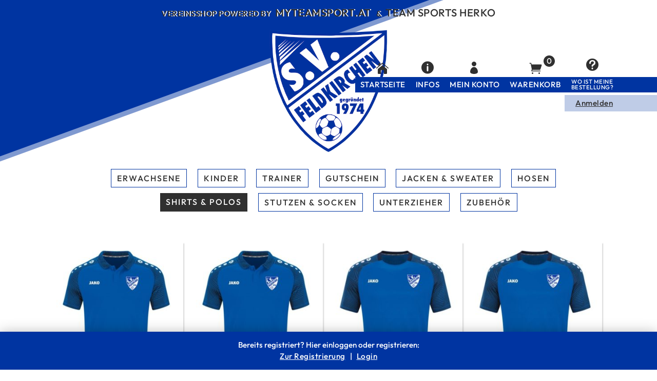

--- FILE ---
content_type: text/html; charset=UTF-8
request_url: https://svfeldkirchen.myteamsport.at/produkte/shirts-polos/
body_size: 17974
content:
<!doctype html>
<html lang="de">
<head>
	<meta charset="UTF-8">
	<meta name="viewport" content="width=device-width, initial-scale=1">
	<link rel="profile" href="https://gmpg.org/xfn/11">
	<!-- Matomo Tag Manager -->
	
<script>
  var _mtm = window._mtm = window._mtm || [];
  _mtm.push({'mtm.startTime': (new Date().getTime()), 'event': 'mtm.Start'});
  (function() {
    var d=document, g=d.createElement('script'), s=d.getElementsByTagName('script')[0];
    g.async=true; g.src='https://analytics.myteamsport.at/js/container_EHNytsoj.js'; s.parentNode.insertBefore(g,s);
  })();
</script>
<!-- End Matomo Tag Manager -->

	<title>Kategorie: Shirts &amp; Polos - SV Feldkirchen</title>
	<style>img:is([sizes="auto" i], [sizes^="auto," i]) { contain-intrinsic-size: 3000px 1500px }</style>
	
<!-- The SEO Framework von Sybre Waaijer -->
<meta name="robots" content="max-snippet:-1,max-image-preview:standard,max-video-preview:-1" />
<link rel="canonical" href="https://svfeldkirchen.myteamsport.at/produkte/shirts-polos/" />
<meta property="og:type" content="website" />
<meta property="og:locale" content="de_DE" />
<meta property="og:site_name" content="SV Feldkirchen" />
<meta property="og:title" content="Kategorie: Shirts &amp; Polos" />
<meta property="og:url" content="https://svfeldkirchen.myteamsport.at/produkte/shirts-polos/" />
<meta property="og:image" content="https://svfeldkirchen.myteamsport.at/wp-content/uploads/sites/11/2020/11/cropped-Vereinslogo-web.png" />
<meta property="og:image:width" content="754" />
<meta property="og:image:height" content="754" />
<meta name="twitter:card" content="summary_large_image" />
<meta name="twitter:title" content="Kategorie: Shirts &amp; Polos" />
<meta name="twitter:image" content="https://svfeldkirchen.myteamsport.at/wp-content/uploads/sites/11/2020/11/cropped-Vereinslogo-web.png" />
<script type="application/ld+json">{"@context":"https://schema.org","@graph":[{"@type":"WebSite","@id":"https://svfeldkirchen.myteamsport.at/#/schema/WebSite","url":"https://svfeldkirchen.myteamsport.at/","name":"SV Feldkirchen","description":"Vereinsshop powered by MyTeamSport.at","inLanguage":"de","potentialAction":{"@type":"SearchAction","target":{"@type":"EntryPoint","urlTemplate":"https://svfeldkirchen.myteamsport.at/search/{search_term_string}/"},"query-input":"required name=search_term_string"},"publisher":{"@type":"Organization","@id":"https://svfeldkirchen.myteamsport.at/#/schema/Organization","name":"SV Feldkirchen","url":"https://svfeldkirchen.myteamsport.at/","logo":{"@type":"ImageObject","url":"https://svfeldkirchen.myteamsport.at/wp-content/uploads/sites/11/2020/11/cropped-Vereinslogo-web.png","contentUrl":"https://svfeldkirchen.myteamsport.at/wp-content/uploads/sites/11/2020/11/cropped-Vereinslogo-web.png","width":754,"height":754}}},{"@type":"CollectionPage","@id":"https://svfeldkirchen.myteamsport.at/produkte/shirts-polos/","url":"https://svfeldkirchen.myteamsport.at/produkte/shirts-polos/","name":"Kategorie: Shirts & Polos - SV Feldkirchen","inLanguage":"de","isPartOf":{"@id":"https://svfeldkirchen.myteamsport.at/#/schema/WebSite"},"breadcrumb":{"@type":"BreadcrumbList","@id":"https://svfeldkirchen.myteamsport.at/#/schema/BreadcrumbList","itemListElement":[{"@type":"ListItem","position":1,"item":"https://svfeldkirchen.myteamsport.at/","name":"SV Feldkirchen"},{"@type":"ListItem","position":2,"name":"Kategorie: Shirts & Polos"}]}}]}</script>
<!-- / The SEO Framework von Sybre Waaijer | 19.48ms meta | 13.49ms boot -->

<link rel='dns-prefetch' href='//svfeldkirchen.myteamsport.at' />
<link rel='dns-prefetch' href='//fonts.googleapis.com' />
<link rel="alternate" type="application/rss+xml" title="SV Feldkirchen &raquo; Feed" href="https://svfeldkirchen.myteamsport.at/feed/" />
<link rel="alternate" type="application/rss+xml" title="SV Feldkirchen &raquo; Kommentar-Feed" href="https://svfeldkirchen.myteamsport.at/comments/feed/" />
<link rel="alternate" type="application/rss+xml" title="SV Feldkirchen &raquo; Shirts &amp; Polos Kategorie Feed" href="https://svfeldkirchen.myteamsport.at/produkte/shirts-polos/feed/" />
<script type="text/javascript">
/* <![CDATA[ */
window._wpemojiSettings = {"baseUrl":"https:\/\/s.w.org\/images\/core\/emoji\/16.0.1\/72x72\/","ext":".png","svgUrl":"https:\/\/s.w.org\/images\/core\/emoji\/16.0.1\/svg\/","svgExt":".svg","source":{"concatemoji":"https:\/\/svfeldkirchen.myteamsport.at\/wp-includes\/js\/wp-emoji-release.min.js?ver=6.8.3"}};
/*! This file is auto-generated */
!function(s,n){var o,i,e;function c(e){try{var t={supportTests:e,timestamp:(new Date).valueOf()};sessionStorage.setItem(o,JSON.stringify(t))}catch(e){}}function p(e,t,n){e.clearRect(0,0,e.canvas.width,e.canvas.height),e.fillText(t,0,0);var t=new Uint32Array(e.getImageData(0,0,e.canvas.width,e.canvas.height).data),a=(e.clearRect(0,0,e.canvas.width,e.canvas.height),e.fillText(n,0,0),new Uint32Array(e.getImageData(0,0,e.canvas.width,e.canvas.height).data));return t.every(function(e,t){return e===a[t]})}function u(e,t){e.clearRect(0,0,e.canvas.width,e.canvas.height),e.fillText(t,0,0);for(var n=e.getImageData(16,16,1,1),a=0;a<n.data.length;a++)if(0!==n.data[a])return!1;return!0}function f(e,t,n,a){switch(t){case"flag":return n(e,"\ud83c\udff3\ufe0f\u200d\u26a7\ufe0f","\ud83c\udff3\ufe0f\u200b\u26a7\ufe0f")?!1:!n(e,"\ud83c\udde8\ud83c\uddf6","\ud83c\udde8\u200b\ud83c\uddf6")&&!n(e,"\ud83c\udff4\udb40\udc67\udb40\udc62\udb40\udc65\udb40\udc6e\udb40\udc67\udb40\udc7f","\ud83c\udff4\u200b\udb40\udc67\u200b\udb40\udc62\u200b\udb40\udc65\u200b\udb40\udc6e\u200b\udb40\udc67\u200b\udb40\udc7f");case"emoji":return!a(e,"\ud83e\udedf")}return!1}function g(e,t,n,a){var r="undefined"!=typeof WorkerGlobalScope&&self instanceof WorkerGlobalScope?new OffscreenCanvas(300,150):s.createElement("canvas"),o=r.getContext("2d",{willReadFrequently:!0}),i=(o.textBaseline="top",o.font="600 32px Arial",{});return e.forEach(function(e){i[e]=t(o,e,n,a)}),i}function t(e){var t=s.createElement("script");t.src=e,t.defer=!0,s.head.appendChild(t)}"undefined"!=typeof Promise&&(o="wpEmojiSettingsSupports",i=["flag","emoji"],n.supports={everything:!0,everythingExceptFlag:!0},e=new Promise(function(e){s.addEventListener("DOMContentLoaded",e,{once:!0})}),new Promise(function(t){var n=function(){try{var e=JSON.parse(sessionStorage.getItem(o));if("object"==typeof e&&"number"==typeof e.timestamp&&(new Date).valueOf()<e.timestamp+604800&&"object"==typeof e.supportTests)return e.supportTests}catch(e){}return null}();if(!n){if("undefined"!=typeof Worker&&"undefined"!=typeof OffscreenCanvas&&"undefined"!=typeof URL&&URL.createObjectURL&&"undefined"!=typeof Blob)try{var e="postMessage("+g.toString()+"("+[JSON.stringify(i),f.toString(),p.toString(),u.toString()].join(",")+"));",a=new Blob([e],{type:"text/javascript"}),r=new Worker(URL.createObjectURL(a),{name:"wpTestEmojiSupports"});return void(r.onmessage=function(e){c(n=e.data),r.terminate(),t(n)})}catch(e){}c(n=g(i,f,p,u))}t(n)}).then(function(e){for(var t in e)n.supports[t]=e[t],n.supports.everything=n.supports.everything&&n.supports[t],"flag"!==t&&(n.supports.everythingExceptFlag=n.supports.everythingExceptFlag&&n.supports[t]);n.supports.everythingExceptFlag=n.supports.everythingExceptFlag&&!n.supports.flag,n.DOMReady=!1,n.readyCallback=function(){n.DOMReady=!0}}).then(function(){return e}).then(function(){var e;n.supports.everything||(n.readyCallback(),(e=n.source||{}).concatemoji?t(e.concatemoji):e.wpemoji&&e.twemoji&&(t(e.twemoji),t(e.wpemoji)))}))}((window,document),window._wpemojiSettings);
/* ]]> */
</script>
<link rel='stylesheet' id='font-awesome-css' href='https://svfeldkirchen.myteamsport.at/wp-content/plugins/load-more-products-for-woocommerce/berocket/assets/css/font-awesome.min.css?ver=6.8.3' type='text/css' media='all' />
<style id='wp-emoji-styles-inline-css' type='text/css'>

	img.wp-smiley, img.emoji {
		display: inline !important;
		border: none !important;
		box-shadow: none !important;
		height: 1em !important;
		width: 1em !important;
		margin: 0 0.07em !important;
		vertical-align: -0.1em !important;
		background: none !important;
		padding: 0 !important;
	}
</style>
<link rel='stylesheet' id='wp-block-library-css' href='https://svfeldkirchen.myteamsport.at/wp-includes/css/dist/block-library/style.min.css?ver=6.8.3' type='text/css' media='all' />
<style id='classic-theme-styles-inline-css' type='text/css'>
/*! This file is auto-generated */
.wp-block-button__link{color:#fff;background-color:#32373c;border-radius:9999px;box-shadow:none;text-decoration:none;padding:calc(.667em + 2px) calc(1.333em + 2px);font-size:1.125em}.wp-block-file__button{background:#32373c;color:#fff;text-decoration:none}
</style>
<style id='global-styles-inline-css' type='text/css'>
:root{--wp--preset--aspect-ratio--square: 1;--wp--preset--aspect-ratio--4-3: 4/3;--wp--preset--aspect-ratio--3-4: 3/4;--wp--preset--aspect-ratio--3-2: 3/2;--wp--preset--aspect-ratio--2-3: 2/3;--wp--preset--aspect-ratio--16-9: 16/9;--wp--preset--aspect-ratio--9-16: 9/16;--wp--preset--color--black: #000000;--wp--preset--color--cyan-bluish-gray: #abb8c3;--wp--preset--color--white: #ffffff;--wp--preset--color--pale-pink: #f78da7;--wp--preset--color--vivid-red: #cf2e2e;--wp--preset--color--luminous-vivid-orange: #ff6900;--wp--preset--color--luminous-vivid-amber: #fcb900;--wp--preset--color--light-green-cyan: #7bdcb5;--wp--preset--color--vivid-green-cyan: #00d084;--wp--preset--color--pale-cyan-blue: #8ed1fc;--wp--preset--color--vivid-cyan-blue: #0693e3;--wp--preset--color--vivid-purple: #9b51e0;--wp--preset--gradient--vivid-cyan-blue-to-vivid-purple: linear-gradient(135deg,rgba(6,147,227,1) 0%,rgb(155,81,224) 100%);--wp--preset--gradient--light-green-cyan-to-vivid-green-cyan: linear-gradient(135deg,rgb(122,220,180) 0%,rgb(0,208,130) 100%);--wp--preset--gradient--luminous-vivid-amber-to-luminous-vivid-orange: linear-gradient(135deg,rgba(252,185,0,1) 0%,rgba(255,105,0,1) 100%);--wp--preset--gradient--luminous-vivid-orange-to-vivid-red: linear-gradient(135deg,rgba(255,105,0,1) 0%,rgb(207,46,46) 100%);--wp--preset--gradient--very-light-gray-to-cyan-bluish-gray: linear-gradient(135deg,rgb(238,238,238) 0%,rgb(169,184,195) 100%);--wp--preset--gradient--cool-to-warm-spectrum: linear-gradient(135deg,rgb(74,234,220) 0%,rgb(151,120,209) 20%,rgb(207,42,186) 40%,rgb(238,44,130) 60%,rgb(251,105,98) 80%,rgb(254,248,76) 100%);--wp--preset--gradient--blush-light-purple: linear-gradient(135deg,rgb(255,206,236) 0%,rgb(152,150,240) 100%);--wp--preset--gradient--blush-bordeaux: linear-gradient(135deg,rgb(254,205,165) 0%,rgb(254,45,45) 50%,rgb(107,0,62) 100%);--wp--preset--gradient--luminous-dusk: linear-gradient(135deg,rgb(255,203,112) 0%,rgb(199,81,192) 50%,rgb(65,88,208) 100%);--wp--preset--gradient--pale-ocean: linear-gradient(135deg,rgb(255,245,203) 0%,rgb(182,227,212) 50%,rgb(51,167,181) 100%);--wp--preset--gradient--electric-grass: linear-gradient(135deg,rgb(202,248,128) 0%,rgb(113,206,126) 100%);--wp--preset--gradient--midnight: linear-gradient(135deg,rgb(2,3,129) 0%,rgb(40,116,252) 100%);--wp--preset--font-size--small: 13px;--wp--preset--font-size--medium: 20px;--wp--preset--font-size--large: 36px;--wp--preset--font-size--x-large: 42px;--wp--preset--spacing--20: 0.44rem;--wp--preset--spacing--30: 0.67rem;--wp--preset--spacing--40: 1rem;--wp--preset--spacing--50: 1.5rem;--wp--preset--spacing--60: 2.25rem;--wp--preset--spacing--70: 3.38rem;--wp--preset--spacing--80: 5.06rem;--wp--preset--shadow--natural: 6px 6px 9px rgba(0, 0, 0, 0.2);--wp--preset--shadow--deep: 12px 12px 50px rgba(0, 0, 0, 0.4);--wp--preset--shadow--sharp: 6px 6px 0px rgba(0, 0, 0, 0.2);--wp--preset--shadow--outlined: 6px 6px 0px -3px rgba(255, 255, 255, 1), 6px 6px rgba(0, 0, 0, 1);--wp--preset--shadow--crisp: 6px 6px 0px rgba(0, 0, 0, 1);}:where(.is-layout-flex){gap: 0.5em;}:where(.is-layout-grid){gap: 0.5em;}body .is-layout-flex{display: flex;}.is-layout-flex{flex-wrap: wrap;align-items: center;}.is-layout-flex > :is(*, div){margin: 0;}body .is-layout-grid{display: grid;}.is-layout-grid > :is(*, div){margin: 0;}:where(.wp-block-columns.is-layout-flex){gap: 2em;}:where(.wp-block-columns.is-layout-grid){gap: 2em;}:where(.wp-block-post-template.is-layout-flex){gap: 1.25em;}:where(.wp-block-post-template.is-layout-grid){gap: 1.25em;}.has-black-color{color: var(--wp--preset--color--black) !important;}.has-cyan-bluish-gray-color{color: var(--wp--preset--color--cyan-bluish-gray) !important;}.has-white-color{color: var(--wp--preset--color--white) !important;}.has-pale-pink-color{color: var(--wp--preset--color--pale-pink) !important;}.has-vivid-red-color{color: var(--wp--preset--color--vivid-red) !important;}.has-luminous-vivid-orange-color{color: var(--wp--preset--color--luminous-vivid-orange) !important;}.has-luminous-vivid-amber-color{color: var(--wp--preset--color--luminous-vivid-amber) !important;}.has-light-green-cyan-color{color: var(--wp--preset--color--light-green-cyan) !important;}.has-vivid-green-cyan-color{color: var(--wp--preset--color--vivid-green-cyan) !important;}.has-pale-cyan-blue-color{color: var(--wp--preset--color--pale-cyan-blue) !important;}.has-vivid-cyan-blue-color{color: var(--wp--preset--color--vivid-cyan-blue) !important;}.has-vivid-purple-color{color: var(--wp--preset--color--vivid-purple) !important;}.has-black-background-color{background-color: var(--wp--preset--color--black) !important;}.has-cyan-bluish-gray-background-color{background-color: var(--wp--preset--color--cyan-bluish-gray) !important;}.has-white-background-color{background-color: var(--wp--preset--color--white) !important;}.has-pale-pink-background-color{background-color: var(--wp--preset--color--pale-pink) !important;}.has-vivid-red-background-color{background-color: var(--wp--preset--color--vivid-red) !important;}.has-luminous-vivid-orange-background-color{background-color: var(--wp--preset--color--luminous-vivid-orange) !important;}.has-luminous-vivid-amber-background-color{background-color: var(--wp--preset--color--luminous-vivid-amber) !important;}.has-light-green-cyan-background-color{background-color: var(--wp--preset--color--light-green-cyan) !important;}.has-vivid-green-cyan-background-color{background-color: var(--wp--preset--color--vivid-green-cyan) !important;}.has-pale-cyan-blue-background-color{background-color: var(--wp--preset--color--pale-cyan-blue) !important;}.has-vivid-cyan-blue-background-color{background-color: var(--wp--preset--color--vivid-cyan-blue) !important;}.has-vivid-purple-background-color{background-color: var(--wp--preset--color--vivid-purple) !important;}.has-black-border-color{border-color: var(--wp--preset--color--black) !important;}.has-cyan-bluish-gray-border-color{border-color: var(--wp--preset--color--cyan-bluish-gray) !important;}.has-white-border-color{border-color: var(--wp--preset--color--white) !important;}.has-pale-pink-border-color{border-color: var(--wp--preset--color--pale-pink) !important;}.has-vivid-red-border-color{border-color: var(--wp--preset--color--vivid-red) !important;}.has-luminous-vivid-orange-border-color{border-color: var(--wp--preset--color--luminous-vivid-orange) !important;}.has-luminous-vivid-amber-border-color{border-color: var(--wp--preset--color--luminous-vivid-amber) !important;}.has-light-green-cyan-border-color{border-color: var(--wp--preset--color--light-green-cyan) !important;}.has-vivid-green-cyan-border-color{border-color: var(--wp--preset--color--vivid-green-cyan) !important;}.has-pale-cyan-blue-border-color{border-color: var(--wp--preset--color--pale-cyan-blue) !important;}.has-vivid-cyan-blue-border-color{border-color: var(--wp--preset--color--vivid-cyan-blue) !important;}.has-vivid-purple-border-color{border-color: var(--wp--preset--color--vivid-purple) !important;}.has-vivid-cyan-blue-to-vivid-purple-gradient-background{background: var(--wp--preset--gradient--vivid-cyan-blue-to-vivid-purple) !important;}.has-light-green-cyan-to-vivid-green-cyan-gradient-background{background: var(--wp--preset--gradient--light-green-cyan-to-vivid-green-cyan) !important;}.has-luminous-vivid-amber-to-luminous-vivid-orange-gradient-background{background: var(--wp--preset--gradient--luminous-vivid-amber-to-luminous-vivid-orange) !important;}.has-luminous-vivid-orange-to-vivid-red-gradient-background{background: var(--wp--preset--gradient--luminous-vivid-orange-to-vivid-red) !important;}.has-very-light-gray-to-cyan-bluish-gray-gradient-background{background: var(--wp--preset--gradient--very-light-gray-to-cyan-bluish-gray) !important;}.has-cool-to-warm-spectrum-gradient-background{background: var(--wp--preset--gradient--cool-to-warm-spectrum) !important;}.has-blush-light-purple-gradient-background{background: var(--wp--preset--gradient--blush-light-purple) !important;}.has-blush-bordeaux-gradient-background{background: var(--wp--preset--gradient--blush-bordeaux) !important;}.has-luminous-dusk-gradient-background{background: var(--wp--preset--gradient--luminous-dusk) !important;}.has-pale-ocean-gradient-background{background: var(--wp--preset--gradient--pale-ocean) !important;}.has-electric-grass-gradient-background{background: var(--wp--preset--gradient--electric-grass) !important;}.has-midnight-gradient-background{background: var(--wp--preset--gradient--midnight) !important;}.has-small-font-size{font-size: var(--wp--preset--font-size--small) !important;}.has-medium-font-size{font-size: var(--wp--preset--font-size--medium) !important;}.has-large-font-size{font-size: var(--wp--preset--font-size--large) !important;}.has-x-large-font-size{font-size: var(--wp--preset--font-size--x-large) !important;}
:where(.wp-block-post-template.is-layout-flex){gap: 1.25em;}:where(.wp-block-post-template.is-layout-grid){gap: 1.25em;}
:where(.wp-block-columns.is-layout-flex){gap: 2em;}:where(.wp-block-columns.is-layout-grid){gap: 2em;}
:root :where(.wp-block-pullquote){font-size: 1.5em;line-height: 1.6;}
</style>
<link rel='stylesheet' id='woocommerce-layout-css' href='https://svfeldkirchen.myteamsport.at/wp-content/plugins/woocommerce/assets/css/woocommerce-layout.css?ver=10.4.3' type='text/css' media='all' />
<link rel='stylesheet' id='woocommerce-smallscreen-css' href='https://svfeldkirchen.myteamsport.at/wp-content/plugins/woocommerce/assets/css/woocommerce-smallscreen.css?ver=10.4.3' type='text/css' media='only screen and (max-width: 768px)' />
<link rel='stylesheet' id='woocommerce-general-css' href='https://svfeldkirchen.myteamsport.at/wp-content/plugins/woocommerce/assets/css/woocommerce.css?ver=10.4.3' type='text/css' media='all' />
<style id='woocommerce-inline-inline-css' type='text/css'>
.woocommerce form .form-row .required { visibility: visible; }
</style>
<link rel='stylesheet' id='mts-cashback-css' href='https://svfeldkirchen.myteamsport.at/wp-content/plugins/mts-cashback//cashback.css?ver=1632816655' type='text/css' media='all' />
<link rel='stylesheet' id='myteamsport-parent-reset-style-css' href='https://svfeldkirchen.myteamsport.at/wp-content/themes/myteamsport/style.css?ver=1708335689' type='text/css' media='all' />
<link rel='stylesheet' id='myteamsport-style-css' href='https://svfeldkirchen.myteamsport.at/wp-content/themes/sv-feldkirchen/css/myteamsport.css?ver=1763620639' type='text/css' media='all' />
<link rel='stylesheet' id='mmenu-style-css' href='https://svfeldkirchen.myteamsport.at/wp-content/themes/myteamsport/assets/mmenu/mmenu.css?ver=1604578106' type='text/css' media='all' />
<link rel='stylesheet' id='mmenu-jquery-style-css' href='https://svfeldkirchen.myteamsport.at/wp-content/themes/myteamsport/assets/mmenu/jquery.mmenu.all.css?ver=1604578106' type='text/css' media='all' />
<link rel='stylesheet' id='dashicons-css' href='https://svfeldkirchen.myteamsport.at/wp-includes/css/dashicons.min.css?ver=6.8.3' type='text/css' media='all' />
<link rel='stylesheet' id='myteamsport-at-mts-theme-branding-font-css' href='https://svfeldkirchen.myteamsport.at/wp-content/uploads/gfonts/83667fa1403f03c8cc6b95ff0bbc4044.css?ver=6.8.3' type='text/css' media='all' />
<link rel='stylesheet' id='sp-dsgvo_twbs4_grid-css' href='https://svfeldkirchen.myteamsport.at/wp-content/plugins/shapepress-dsgvo/public/css/bootstrap-grid.min.css?ver=3.1.35' type='text/css' media='all' />
<link rel='stylesheet' id='sp-dsgvo-css' href='https://svfeldkirchen.myteamsport.at/wp-content/plugins/shapepress-dsgvo/public/css/sp-dsgvo-public.min.css?ver=3.1.35' type='text/css' media='all' />
<link rel='stylesheet' id='sp-dsgvo_popup-css' href='https://svfeldkirchen.myteamsport.at/wp-content/plugins/shapepress-dsgvo/public/css/sp-dsgvo-popup.min.css?ver=3.1.35' type='text/css' media='all' />
<link rel='stylesheet' id='simplebar-css' href='https://svfeldkirchen.myteamsport.at/wp-content/plugins/shapepress-dsgvo/public/css/simplebar.min.css?ver=6.8.3' type='text/css' media='all' />
<link rel='stylesheet' id='woocommerce-gzd-layout-css' href='https://svfeldkirchen.myteamsport.at/wp-content/plugins/woocommerce-germanized/build/static/layout-styles.css?ver=3.20.4' type='text/css' media='all' />
<style id='woocommerce-gzd-layout-inline-css' type='text/css'>
.woocommerce-checkout .shop_table { background-color: #eeeeee; } .product p.deposit-packaging-type { font-size: 1.25em !important; } p.woocommerce-shipping-destination { display: none; }
                .wc-gzd-nutri-score-value-a {
                    background: url(https://svfeldkirchen.myteamsport.at/wp-content/plugins/woocommerce-germanized/assets/images/nutri-score-a.svg) no-repeat;
                }
                .wc-gzd-nutri-score-value-b {
                    background: url(https://svfeldkirchen.myteamsport.at/wp-content/plugins/woocommerce-germanized/assets/images/nutri-score-b.svg) no-repeat;
                }
                .wc-gzd-nutri-score-value-c {
                    background: url(https://svfeldkirchen.myteamsport.at/wp-content/plugins/woocommerce-germanized/assets/images/nutri-score-c.svg) no-repeat;
                }
                .wc-gzd-nutri-score-value-d {
                    background: url(https://svfeldkirchen.myteamsport.at/wp-content/plugins/woocommerce-germanized/assets/images/nutri-score-d.svg) no-repeat;
                }
                .wc-gzd-nutri-score-value-e {
                    background: url(https://svfeldkirchen.myteamsport.at/wp-content/plugins/woocommerce-germanized/assets/images/nutri-score-e.svg) no-repeat;
                }
            
</style>
<link rel='stylesheet' id='sv-feldkirchen-style-css' href='https://svfeldkirchen.myteamsport.at/wp-content/themes/sv-feldkirchen/css/sv-feldkirchen.css?ver=1763620639' type='text/css' media='all' />
<link rel='stylesheet' id='select2-css' href='https://svfeldkirchen.myteamsport.at/wp-content/plugins/woocommerce/assets/css/select2.css?ver=10.4.3' type='text/css' media='all' />
<link rel='stylesheet' id='woovr-frontend-css' href='https://svfeldkirchen.myteamsport.at/wp-content/plugins/wpc-variations-radio-buttons/assets/css/frontend.css?ver=3.7.2' type='text/css' media='all' />
<script type="text/javascript" src="https://svfeldkirchen.myteamsport.at/wp-includes/js/jquery/jquery.min.js?ver=3.7.1" id="jquery-core-js"></script>
<script type="text/javascript" src="https://svfeldkirchen.myteamsport.at/wp-includes/js/jquery/jquery-migrate.min.js?ver=3.4.1" id="jquery-migrate-js"></script>
<script type="text/javascript" src="https://svfeldkirchen.myteamsport.at/wp-content/plugins/woocommerce/assets/js/jquery-blockui/jquery.blockUI.min.js?ver=2.7.0-wc.10.4.3" id="wc-jquery-blockui-js" defer="defer" data-wp-strategy="defer"></script>
<script type="text/javascript" id="wc-add-to-cart-js-extra">
/* <![CDATA[ */
var wc_add_to_cart_params = {"ajax_url":"\/wp-admin\/admin-ajax.php","wc_ajax_url":"\/?wc-ajax=%%endpoint%%","i18n_view_cart":"Warenkorb anzeigen","cart_url":"https:\/\/svfeldkirchen.myteamsport.at\/warenkorb\/","is_cart":"","cart_redirect_after_add":"no"};
/* ]]> */
</script>
<script type="text/javascript" src="https://svfeldkirchen.myteamsport.at/wp-content/plugins/woocommerce/assets/js/frontend/add-to-cart.min.js?ver=10.4.3" id="wc-add-to-cart-js" defer="defer" data-wp-strategy="defer"></script>
<script type="text/javascript" src="https://svfeldkirchen.myteamsport.at/wp-content/plugins/woocommerce/assets/js/js-cookie/js.cookie.min.js?ver=2.1.4-wc.10.4.3" id="wc-js-cookie-js" defer="defer" data-wp-strategy="defer"></script>
<script type="text/javascript" id="woocommerce-js-extra">
/* <![CDATA[ */
var woocommerce_params = {"ajax_url":"\/wp-admin\/admin-ajax.php","wc_ajax_url":"\/?wc-ajax=%%endpoint%%","i18n_password_show":"Show password","i18n_password_hide":"Hide password"};
/* ]]> */
</script>
<script type="text/javascript" src="https://svfeldkirchen.myteamsport.at/wp-content/plugins/woocommerce/assets/js/frontend/woocommerce.min.js?ver=10.4.3" id="woocommerce-js" defer="defer" data-wp-strategy="defer"></script>
<script type="text/javascript" src="https://svfeldkirchen.myteamsport.at/wp-content/themes/myteamsport/js/papaparse.min.js?ver=1633420473" id="papaparse-js"></script>
<script type="text/javascript" id="myteamsport-scripts-js-extra">
/* <![CDATA[ */
var myteamsport_js = {"loggedin-info-header":"Herzlich Willkommen zur\u00fcck!","loggedin-info-intro":"Wir haben dir hier die neuesten Produkte deines Verein zusammengestellt. Viel Spass beim St\u00f6bern!","loggedin-info-icon":"\/wp-content\/themes\/myteamsport\/assets\/arrow.png"};
/* ]]> */
</script>
<script type="text/javascript" src="https://svfeldkirchen.myteamsport.at/wp-content/themes/myteamsport/js/myteamsport.js?ver=1710255710" id="myteamsport-scripts-js"></script>
<script type="text/javascript" id="mmenu-scripts-js-before">
/* <![CDATA[ */
var mmenu_navbar_items = [];
/* ]]> */
</script>
<script type="text/javascript" src="https://svfeldkirchen.myteamsport.at/wp-content/themes/myteamsport/assets/mmenu/mmenu.js?ver=1633074245" id="mmenu-scripts-js"></script>
<script type="text/javascript" src="https://svfeldkirchen.myteamsport.at/wp-content/themes/myteamsport/assets/mmenu/jquery.mmenu.all.js?ver=20260122181223" id="mmenu-jquery-scripts-js"></script>
<script type="text/javascript" id="sp-dsgvo-js-extra">
/* <![CDATA[ */
var spDsgvoGeneralConfig = {"ajaxUrl":"https:\/\/svfeldkirchen.myteamsport.at\/wp-admin\/admin-ajax.php","wpJsonUrl":"https:\/\/svfeldkirchen.myteamsport.at\/wp-json\/legalweb\/v1\/","cookieName":"sp_dsgvo_cookie_settings","cookieVersion":"0","cookieLifeTime":"15811200","cookieLifeTimeDismiss":"86400","locale":"de_DE","privacyPolicyPageId":"4","privacyPolicyPageUrl":"https:\/\/svfeldkirchen.myteamsport.at\/datenschutzerklaerung\/","imprintPageId":"5","imprintPageUrl":"https:\/\/svfeldkirchen.myteamsport.at\/impressum\/","showNoticeOnClose":"1","initialDisplayType":"none","allIntegrationSlugs":["matomo"],"noticeHideEffect":"none","noticeOnScroll":"","noticeOnScrollOffset":"100","currentPageId":"1275","forceCookieInfo":"0","clientSideBlocking":"0"};
var spDsgvoIntegrationConfig = [{"slug":"matomo","category":"statistics","cookieNames":"_pk_*.*","insertLocation":"head","usedTagmanager":"","jsCode":"[base64]","hosts":"","placeholder":""}];
/* ]]> */
</script>
<script type="text/javascript" src="https://svfeldkirchen.myteamsport.at/wp-content/plugins/shapepress-dsgvo/public/js/sp-dsgvo-public.min.js?ver=3.1.35" id="sp-dsgvo-js"></script>
<script type="text/javascript" id="wc-gzd-unit-price-observer-queue-js-extra">
/* <![CDATA[ */
var wc_gzd_unit_price_observer_queue_params = {"ajax_url":"\/wp-admin\/admin-ajax.php","wc_ajax_url":"\/?wc-ajax=%%endpoint%%","refresh_unit_price_nonce":"2ccd815836"};
/* ]]> */
</script>
<script type="text/javascript" src="https://svfeldkirchen.myteamsport.at/wp-content/plugins/woocommerce-germanized/build/static/unit-price-observer-queue.js?ver=3.20.4" id="wc-gzd-unit-price-observer-queue-js" defer="defer" data-wp-strategy="defer"></script>
<script type="text/javascript" src="https://svfeldkirchen.myteamsport.at/wp-content/plugins/woocommerce/assets/js/accounting/accounting.min.js?ver=0.4.2" id="wc-accounting-js"></script>
<script type="text/javascript" id="wc-gzd-unit-price-observer-js-extra">
/* <![CDATA[ */
var wc_gzd_unit_price_observer_params = {"wrapper":".product","price_selector":{"p.price":{"is_total_price":false,"is_primary_selector":true,"quantity_selector":""}},"replace_price":"1","product_id":"1275","price_decimal_sep":",","price_thousand_sep":".","qty_selector":"input.quantity, input.qty","refresh_on_load":""};
/* ]]> */
</script>
<script type="text/javascript" src="https://svfeldkirchen.myteamsport.at/wp-content/plugins/woocommerce-germanized/build/static/unit-price-observer.js?ver=3.20.4" id="wc-gzd-unit-price-observer-js" defer="defer" data-wp-strategy="defer"></script>
<script type="text/javascript" src="https://svfeldkirchen.myteamsport.at/wp-content/plugins/woocommerce/assets/js/select2/select2.full.min.js?ver=4.0.3-wc.10.4.3" id="wc-select2-js" defer="defer" data-wp-strategy="defer"></script>
<link rel="https://api.w.org/" href="https://svfeldkirchen.myteamsport.at/wp-json/" /><link rel="alternate" title="JSON" type="application/json" href="https://svfeldkirchen.myteamsport.at/wp-json/wp/v2/product_cat/40" /><link rel="EditURI" type="application/rsd+xml" title="RSD" href="https://svfeldkirchen.myteamsport.at/xmlrpc.php?rsd" />
<style></style><style>
                .lmp_load_more_button.br_lmp_button_settings .lmp_button:hover {
                    background-color: #0034a1!important;
                    color: #ffffff!important;
                }
                .lmp_load_more_button.br_lmp_prev_settings .lmp_button:hover {
                    background-color: #0034a1!important;
                    color: #ffffff!important;
                }li.product.lazy, .berocket_lgv_additional_data.lazy{opacity:0;}</style>	<noscript><style>.woocommerce-product-gallery{ opacity: 1 !important; }</style></noscript>
	<!-- id='sp-dsgvo-script-container-matomo' class='sp-dsgvo-script-container'-->
<!-- Matomo -->
<script type="text/javascript">
  var _paq = window._paq = window._paq || [];
  /* tracker methods like "setCustomDimension" should be called before "trackPageView" */
  _paq.push(["setDocumentTitle", document.domain + "/" + document.title]);
  _paq.push(['trackPageView']);
  _paq.push(['enableLinkTracking']);
  (function() {
    var u="//analytics.myteamsport.at/";
    _paq.push(['setTrackerUrl', u+'matomo.php']);
    _paq.push(['setSiteId', '1']);
    var d=document, g=d.createElement('script'), s=d.getElementsByTagName('script')[0];
    g.type='text/javascript'; g.async=true; g.src=u+'matomo.js'; s.parentNode.insertBefore(g,s);
  })();
</script>
<!-- End Matomo Code --><!-- end sp-dsgvo-script-container-matomo --><style>
    .sp-dsgvo-blocked-embedding-placeholder
    {
        color: #313334;
                    background: linear-gradient(90deg, #e3ffe7 0%, #d9e7ff 100%);            }

    a.sp-dsgvo-blocked-embedding-button-enable,
    a.sp-dsgvo-blocked-embedding-button-enable:hover,
    a.sp-dsgvo-blocked-embedding-button-enable:active {
        color: #313334;
        border-color: #313334;
        border-width: 2px;
    }

            .wp-embed-aspect-16-9 .sp-dsgvo-blocked-embedding-placeholder,
        .vc_video-aspect-ratio-169 .sp-dsgvo-blocked-embedding-placeholder,
        .elementor-aspect-ratio-169 .sp-dsgvo-blocked-embedding-placeholder{
            margin-top: -56.25%; /*16:9*/
        }

        .wp-embed-aspect-4-3 .sp-dsgvo-blocked-embedding-placeholder,
        .vc_video-aspect-ratio-43 .sp-dsgvo-blocked-embedding-placeholder,
        .elementor-aspect-ratio-43 .sp-dsgvo-blocked-embedding-placeholder{
            margin-top: -75%;
        }

        .wp-embed-aspect-3-2 .sp-dsgvo-blocked-embedding-placeholder,
        .vc_video-aspect-ratio-32 .sp-dsgvo-blocked-embedding-placeholder,
        .elementor-aspect-ratio-32 .sp-dsgvo-blocked-embedding-placeholder{
            margin-top: -66.66%;
        }
    </style>
            <style>
                /* latin */
                @font-face {
                    font-family: 'Roboto';
                    font-style: italic;
                    font-weight: 300;
                    src: local('Roboto Light Italic'),
                    local('Roboto-LightItalic'),
                    url(https://svfeldkirchen.myteamsport.at/wp-content/plugins/shapepress-dsgvo/public/css/fonts/roboto/Roboto-LightItalic-webfont.woff) format('woff');
                    font-display: swap;

                }

                /* latin */
                @font-face {
                    font-family: 'Roboto';
                    font-style: italic;
                    font-weight: 400;
                    src: local('Roboto Italic'),
                    local('Roboto-Italic'),
                    url(https://svfeldkirchen.myteamsport.at/wp-content/plugins/shapepress-dsgvo/public/css/fonts/roboto/Roboto-Italic-webfont.woff) format('woff');
                    font-display: swap;
                }

                /* latin */
                @font-face {
                    font-family: 'Roboto';
                    font-style: italic;
                    font-weight: 700;
                    src: local('Roboto Bold Italic'),
                    local('Roboto-BoldItalic'),
                    url(https://svfeldkirchen.myteamsport.at/wp-content/plugins/shapepress-dsgvo/public/css/fonts/roboto/Roboto-BoldItalic-webfont.woff) format('woff');
                    font-display: swap;
                }

                /* latin */
                @font-face {
                    font-family: 'Roboto';
                    font-style: italic;
                    font-weight: 900;
                    src: local('Roboto Black Italic'),
                    local('Roboto-BlackItalic'),
                    url(https://svfeldkirchen.myteamsport.at/wp-content/plugins/shapepress-dsgvo/public/css/fonts/roboto/Roboto-BlackItalic-webfont.woff) format('woff');
                    font-display: swap;
                }

                /* latin */
                @font-face {
                    font-family: 'Roboto';
                    font-style: normal;
                    font-weight: 300;
                    src: local('Roboto Light'),
                    local('Roboto-Light'),
                    url(https://svfeldkirchen.myteamsport.at/wp-content/plugins/shapepress-dsgvo/public/css/fonts/roboto/Roboto-Light-webfont.woff) format('woff');
                    font-display: swap;
                }

                /* latin */
                @font-face {
                    font-family: 'Roboto';
                    font-style: normal;
                    font-weight: 400;
                    src: local('Roboto Regular'),
                    local('Roboto-Regular'),
                    url(https://svfeldkirchen.myteamsport.at/wp-content/plugins/shapepress-dsgvo/public/css/fonts/roboto/Roboto-Regular-webfont.woff) format('woff');
                    font-display: swap;
                }

                /* latin */
                @font-face {
                    font-family: 'Roboto';
                    font-style: normal;
                    font-weight: 700;
                    src: local('Roboto Bold'),
                    local('Roboto-Bold'),
                    url(https://svfeldkirchen.myteamsport.at/wp-content/plugins/shapepress-dsgvo/public/css/fonts/roboto/Roboto-Bold-webfont.woff) format('woff');
                    font-display: swap;
                }

                /* latin */
                @font-face {
                    font-family: 'Roboto';
                    font-style: normal;
                    font-weight: 900;
                    src: local('Roboto Black'),
                    local('Roboto-Black'),
                    url(https://svfeldkirchen.myteamsport.at/wp-content/plugins/shapepress-dsgvo/public/css/fonts/roboto/Roboto-Black-webfont.woff) format('woff');
                    font-display: swap;
                }
            </style>
            <style>.qib-container input[type='number']:not(#qib_id):not(#qib_id){-moz-appearance:textfield;}.qib-container input[type='number']:not(#qib_id):not(#qib_id)::-webkit-outer-spin-button,.qib-container input[type='number']:not(#qib_id):not(#qib_id)::-webkit-inner-spin-button{-webkit-appearance:none;display:none;margin:0;}form.cart button[type='submit']:not(#qib_id):not(#qib_id),form.cart .qib-container + div:not(#qib_id):not(#qib_id){display:inline-block;margin:0;padding-top:0;padding-bottom:0;float:none;vertical-align:top;text-align:center;}form.cart button[type='submit']:not(#qib_id):not(#qib_id):not(_){line-height:1;}form.cart button[type='submit']:not(#qib_id):not(#qib_id):not(_):not(_){height:35px;text-align:center;}form.cart .qib-container + button[type='submit']:not(#qib_id):not(#qib_id),form.cart .qib-container + div:not(#qib_id):not(#qib_id):not(_){margin-left:1em;}form.cart button[type='submit']:focus:not(#qib_id):not(#qib_id){outline-width:2px;outline-offset:-2px;outline-style:solid;}.qib-container div.quantity:not(#qib_id):not(#qib_id) {float:left;line-height:1;display:inline-block;margin:0;padding:0;border:none;border-radius:0;width:auto;min-height:initial;min-width:initial;max-height:initial;max-width:initial;}.qib-button:not(#qib_id):not(#qib_id){line-height:1;display:inline-block;margin:0;padding:0;box-sizing:border-box;height:35px;width:30px;color:black;background:#e2e2e2;border-color:#cac9c9;float:left;min-height:initial;min-width:initial;max-height:initial;max-width:initial;vertical-align:middle;font-size:16px;letter-spacing:0;border-style:solid;border-width:1px;transition:none;border-radius:0;}.qib-button:focus:not(#qib_id):not(#qib_id) {border:2px #b3b3aa solid;outline:none;}.qib-button:hover:not(#qib_id):not(#qib_id) {background:#d6d5d5;}.qib-container .quantity input.qty:not(#qib_id):not(#qib_id){line-height:1;background:none;text-align:center;vertical-align:middle;margin:0;padding:0;box-sizing:border-box;height:35px;width:45px;min-height:initial;min-width:initial;max-height:initial;max-width:initial;box-shadow:none;font-size:15px;border-style:solid;border-color:#cac9c9;border-width:1px 0;border-radius:0;}.qib-container .quantity input.qty:focus:not(#qib_id):not(#qib_id) {border-color:#cac9c9;outline:none;border-width:2px 1px;border-style:solid;}.woocommerce table.cart td.product-quantity:not(#qib_id):not(#qib_id){white-space:nowrap;}@media (min-width:768px){.woocommerce table.cart td.product-quantity:not(#qib_id):not(#qib_id){text-align:center;}}@media (min-width:768px){.woocommerce table.cart td.product-quantity .qib-container:not(#qib_id):not(#qib_id){display:flex;justify-content:center;}}.qib-container:not(#qib_id):not(#qib_id) {display:inline-block;}.woocommerce-grouped-product-list-item__quantity:not(#qib_id):not(#qib_id){margin:0;padding-left:0;padding-right:0;text-align:left;}.woocommerce-grouped-product-list-item__quantity .qib-container:not(#qib_id):not(#qib_id){display:flex;}.quantity .minus:not(#qib_id):not(#qib_id),.quantity .plus:not(#qib_id):not(#qib_id),.quantity > a:not(#qib_id):not(#qib_id){display:none;}.products.oceanwp-row .qib-container:not(#qib_id):not(#qib_id){margin-bottom:8px;}</style><link rel="icon" href="https://svfeldkirchen.myteamsport.at/wp-content/uploads/sites/11/2020/11/cropped-Vereinslogo-web-1-32x32.png" sizes="32x32" />
<link rel="icon" href="https://svfeldkirchen.myteamsport.at/wp-content/uploads/sites/11/2020/11/cropped-Vereinslogo-web-1-192x192.png" sizes="192x192" />
<link rel="apple-touch-icon" href="https://svfeldkirchen.myteamsport.at/wp-content/uploads/sites/11/2020/11/cropped-Vereinslogo-web-1-180x180.png" />
<meta name="msapplication-TileImage" content="https://svfeldkirchen.myteamsport.at/wp-content/uploads/sites/11/2020/11/cropped-Vereinslogo-web-1-270x270.png" />
		<style type="text/css" id="wp-custom-css">
			#page .wp-block-product-new ul.wc-block-grid__products li.wc-block-grid__product.login {
	color:#fff;
}
.woocommerce button.button.alt:hover {
	color:#303030
}

.personal-welcome a {
    color: white;
}

.home #category-navigation ul li.unkategorisiert,
#category-navigation ul li.unkategorisiert{
	display:none !important;
}		</style>
		
	
</head>

<body class="archive tax-product_cat term-shirts-polos term-40 wp-custom-logo wp-theme-myteamsport wp-child-theme-sv-feldkirchen theme-myteamsport woocommerce woocommerce-page woocommerce-no-js hfeed no-sidebar">
<a class="skip-link screen-reader-text" href="#content">Skip to content</a>

<header id="masthead" class="site-header">

	<!--<div id="top-status-bar">
		<div class="content">
			Liebe Kunden: Bitte beachten Sie, dass Bestellungen, die zur Zeit eingehen, erst nach Weihnachten ausgeliefert werden!
		</div>
	</div>-->


	<div class="mts-branding">Vereinsshop powered by <span><a href="https://myteamsport.at" target="_blank">MyTeamSport.at</a> &nbsp;&nbsp;&amp; <a href="https://www.sportherko.at" target="_blank">Team Sports Herko</a></span></div>		
	

	<div class="site-branding">

		<h1>
			<div class='rotate-back'><a href="https://svfeldkirchen.myteamsport.at/" class="custom-logo-link" rel="home"><img width="754" height="754" src="https://svfeldkirchen.myteamsport.at/wp-content/uploads/sites/11/2020/11/cropped-Vereinslogo-web.png" class="custom-logo" alt="SV Feldkirchen" decoding="async" fetchpriority="high" srcset="https://svfeldkirchen.myteamsport.at/wp-content/uploads/sites/11/2020/11/cropped-Vereinslogo-web.png 754w, https://svfeldkirchen.myteamsport.at/wp-content/uploads/sites/11/2020/11/cropped-Vereinslogo-web-300x300.png 300w, https://svfeldkirchen.myteamsport.at/wp-content/uploads/sites/11/2020/11/cropped-Vereinslogo-web-150x150.png 150w, https://svfeldkirchen.myteamsport.at/wp-content/uploads/sites/11/2020/11/cropped-Vereinslogo-web-600x600.png 600w, https://svfeldkirchen.myteamsport.at/wp-content/uploads/sites/11/2020/11/cropped-Vereinslogo-web-100x100.png 100w" sizes="(max-width: 754px) 100vw, 754px" /></a></div>		</h1>

					<p class="site-description">Vereinsshop powered by MyTeamSport.at</p>
			</div><!-- .site-branding -->

	<nav id="site-navigation" class="main-navigation">
		<div class="menu-hauptmenuehandymenue-container"><ul id="primary-menu" class="menu"><li id="menu-item-784" class="menu-item menu-item-type-custom menu-item-object-custom menu-item-784"><a href="/zielgruppe/erwachsene/">Erwachsene</a></li>
<li id="menu-item-785" class="menu-item menu-item-type-custom menu-item-object-custom menu-item-785"><a href="/zielgruppe/kinder/">Kinder</a></li>
<li id="menu-item-1462" class="menu-item menu-item-type-taxonomy menu-item-object-product_tag menu-item-1462"><a href="https://svfeldkirchen.myteamsport.at/produkt-tag/trainer/">Trainer</a></li>
<li id="menu-item-1464" class="menu-item menu-item-type-taxonomy menu-item-object-product_cat current-menu-item menu-item-1464"><a href="https://svfeldkirchen.myteamsport.at/produkte/shirts-polos/" aria-current="page">Shirts &amp; Polos</a></li>
<li id="menu-item-1463" class="menu-item menu-item-type-taxonomy menu-item-object-product_cat menu-item-1463"><a href="https://svfeldkirchen.myteamsport.at/produkte/jacken-sweater/">Jacken &amp; Sweater</a></li>
<li id="menu-item-496" class="menu-item menu-item-type-taxonomy menu-item-object-product_cat menu-item-496"><a href="https://svfeldkirchen.myteamsport.at/produkte/hosen/">Hosen</a></li>
<li id="menu-item-1465" class="menu-item menu-item-type-taxonomy menu-item-object-product_cat menu-item-1465"><a href="https://svfeldkirchen.myteamsport.at/produkte/stutzen-socken/">Stutzen &amp; Socken</a></li>
<li id="menu-item-1466" class="menu-item menu-item-type-taxonomy menu-item-object-product_cat menu-item-1466"><a href="https://svfeldkirchen.myteamsport.at/produkte/unterzieher/">Unterzieher</a></li>
<li id="menu-item-1467" class="menu-item menu-item-type-taxonomy menu-item-object-product_cat menu-item-1467"><a href="https://svfeldkirchen.myteamsport.at/produkte/zubehoer/">Zubehör</a></li>
<li id="menu-item-56" class="menu-item menu-item-type-custom menu-item-object-custom menu-item-has-children menu-item-56"><a href="https://myteamsport.at">MyTeamSport.at</a>
<ul class="sub-menu">
	<li id="menu-item-58" class="menu-item menu-item-type-post_type menu-item-object-page menu-item-58"><a href="https://svfeldkirchen.myteamsport.at/mein-verein/">Mein Verein</a></li>
	<li id="menu-item-57" class="menu-item menu-item-type-post_type menu-item-object-page menu-item-has-children menu-item-57"><a href="https://svfeldkirchen.myteamsport.at/mein-konto/">Mein Konto</a>
	<ul class="sub-menu">
		<li id="menu-item-59" class="menu-item menu-item-type-custom menu-item-object-custom menu-item-59"><a href="/mein-konto/">Dashboard</a></li>
		<li id="menu-item-60" class="menu-item menu-item-type-custom menu-item-object-custom menu-item-60"><a href="/mein-konto/konto-bearbeiten/">Konto-Details</a></li>
		<li id="menu-item-61" class="menu-item menu-item-type-custom menu-item-object-custom menu-item-61"><a href="/mein-konto/bestellungen/">Bestellungen</a></li>
	</ul>
</li>
	<li id="menu-item-63" class="menu-item menu-item-type-post_type menu-item-object-page menu-item-63"><a href="https://svfeldkirchen.myteamsport.at/kontakt/">Kontakt</a></li>
	<li id="menu-item-62" class="menu-item menu-item-type-post_type menu-item-object-page menu-item-62"><a href="https://svfeldkirchen.myteamsport.at/lieferung-ruckgabe-bezahlung/">Bestellinfos</a></li>
	<li id="menu-item-64" class="menu-item menu-item-type-post_type menu-item-object-page menu-item-64"><a href="https://svfeldkirchen.myteamsport.at/howto-faq/">HowTo &#038; FAQ</a></li>
</ul>
</li>
<li id="menu-item--1" class="menu-item--1"><a href="mailto:myteamsport@sportherko.at?subject=%5BSV%20Feldkirchen%5D%20Wo%20ist%20meine%20Bestellung%3F&#038;cc=support%40myteamsport.at&#038;body=Liebes%20Teamsport%20Herko-Team%21%0D%0A%0D%0AIch%20habe%20am%20%5BDATUM%5D%20die%20Bestellung%20%5BBESTELLNUMMER%5D%20get%C3%A4tigt%21%0D%0ALeider%20habe%20ich%20bisher%20keine%20Ware%20erhalten%21%0D%0A%0D%0ABis%20wann%20kann%20ich%20mit%20der%20Bestellung%20rechnen%3F%0D%0A%0D%0ALiebe%20Gr%C3%BC%C3%9Fe%2C%0D%0A%5BDEIN%20NAME%5D">Wo ist meine Bestellung?</a></li>
</ul></div>	</nav><!-- #site-navigation -->


	<nav id="mobile-bottom-nav">
		<ul>
			<li><a href="/"><span class="home-icon"></span><br>Startseite</a></li>
							<li class="warenkorb-mobile-link"><a href="/warenkorb/"><span class="warenkorb-icon"></span><br>Warenkorb</a>
				</li>
						<li class="main-menu"><a href="#"><span class="menu-icon"></span><br>Menü</a></li>
		</ul>
	</nav> <!-- #mobile-bottom-nav -->


	<div id="mts-desktop-main-menu">
		<ul class="primary-menu"><li class='startseite' data-cart-count=''><a href='https://svfeldkirchen.myteamsport.at/'>Startseite</a><li class='infos' data-cart-count=''><a href='#'>Infos</a><ul class='sub-menu'><li class='meinverein'><a href='https://svfeldkirchen.myteamsport.at/mein-verein/'>Mein Verein</a></li><li class='bestellinfos'><a href='https://svfeldkirchen.myteamsport.at/lieferung-ruckgabe-bezahlung/'>Bestellinfos</a></li><li class='howto&#038;faq'><a href='https://svfeldkirchen.myteamsport.at/howto-faq/'>HowTo &#038; FAQ</a></li><li class='kontakt'><a href='https://svfeldkirchen.myteamsport.at/kontakt/'>Kontakt</a></li><li class='myteamsport.at'><a href='https://myteamsport.at'>MyTeamSport.at</a></li></ul></li><li class='meinkonto' data-cart-count=''><a href='https://svfeldkirchen.myteamsport.at/mein-konto/'>Mein Konto</a><li class='warenkorb' data-cart-count='0'><a href='https://svfeldkirchen.myteamsport.at/warenkorb/'>Warenkorb</a><li class='woistmeinebestellung' data-cart-count='0'><a href='mailto:myteamsport@sportherko.at?subject=%5BSV%20Feldkirchen%5D%20Wo%20ist%20meine%20Bestellung%3F&cc=support%40myteamsport.at&body=Liebes%20Teamsport%20Herko-Team%21%0D%0A%0D%0AIch%20habe%20am%20%5BDATUM%5D%20die%20Bestellung%20%5BBESTELLNUMMER%5D%20get%C3%A4tigt%21%0D%0ALeider%20habe%20ich%20bisher%20keine%20Ware%20erhalten%21%0D%0A%0D%0ABis%20wann%20kann%20ich%20mit%20der%20Bestellung%20rechnen%3F%0D%0A%0D%0ALiebe%20Gr%C3%BC%C3%9Fe%2C%0D%0A%5BDEIN%20NAME%5D'>Wo ist meine Bestellung?</a></ul><div class='mts-user-info'><a href='/mein-konto/'>Anmelden</a></div>
		<div class="mini-cart">
			<span class="cart-close">X</span>
			<span class="cart-headline"><strong>Dein aktueller Warenkorb</strong></span>
			

	<p class="woocommerce-mini-cart__empty-message">Es befinden sich keine Produkte im Warenkorb.</p>


		</div>

	</div>


	<div id="turned-box-1"></div><div id="turned-box-2"></div>
</header><!-- #masthead -->
<div id="page" class="site">

	<div id="content" class="site-content">

		<div class="personal-welcome">Bereits registriert? Hier einloggen oder registrieren:<br><a href="/mein-konto/">Zur Registrierung</a> | <a href="/mein-konto/">Login</a></div><nav id="category-navigation" class="category-page"><ul><li class=''><a href='https://svfeldkirchen.myteamsport.at/zielgruppe/erwachsene/' class=''>Erwachsene</a></li><li class=''><a href='https://svfeldkirchen.myteamsport.at/zielgruppe/kinder/' class=''>Kinder</a></li><li class=''><a href='https://svfeldkirchen.myteamsport.at/zielgruppe/trainer/' class=''>Trainer</a></li><li class='gutschein'><a href='https://svfeldkirchen.myteamsport.at/produkte/gutschein/' class='gutschein'>Gutschein</a></li><li class='jackenampsweater'><a href='https://svfeldkirchen.myteamsport.at/produkte/jacken-sweater/' class='jackenampsweater'>Jacken &amp; Sweater</a></li><li class='hosen'><a href='https://svfeldkirchen.myteamsport.at/produkte/hosen/' class='hosen'>Hosen</a></li><li class='active'><a href='https://svfeldkirchen.myteamsport.at/produkte/shirts-polos/' class='active'>Shirts &amp; Polos</a></li><li class='stutzenampsocken'><a href='https://svfeldkirchen.myteamsport.at/produkte/stutzen-socken/' class='stutzenampsocken'>Stutzen &amp; Socken</a></li><li class='unkategorisiert'><a href='https://svfeldkirchen.myteamsport.at/produkte/unkategorisiert/' class='unkategorisiert'>Unkategorisiert</a></li><li class='unterzieher'><a href='https://svfeldkirchen.myteamsport.at/produkte/unterzieher/' class='unterzieher'>Unterzieher</a></li><li class='zubehr'><a href='https://svfeldkirchen.myteamsport.at/produkte/zubehoer/' class='zubehr'>Zubehör</a></li></ul></nav><!-- #category-navigation -->
<div id="primary" class="content-area"><main id="main" class="site-main" role="main"><header class="woocommerce-products-header">

	</header>

<div class="woocommerce-notices-wrapper"></div><ul class="products columns-4">
<li class="product type-product post-1275 status-publish first instock product_cat-shirts-polos has-post-thumbnail sale taxable shipping-taxable purchasable product-type-variable has-default-attributes woovr-active">
	<a href="https://svfeldkirchen.myteamsport.at/produkt/polo-shirt-erwachsene/" class="woocommerce-LoopProduct-link woocommerce-loop-product__link">
	<span class="onsale">Angebot!</span>
	<img width="300" height="300" src="https://svfeldkirchen.myteamsport.at/wp-content/uploads/sites/11/2023/03/3474-17473-2d5047469960-polo-performance-erwachsene-00-li-l-re-royalmarine-300x300.jpg" class="attachment-woocommerce_thumbnail size-woocommerce_thumbnail" alt="Polo-Shirt Erwachsene" decoding="async" srcset="https://svfeldkirchen.myteamsport.at/wp-content/uploads/sites/11/2023/03/3474-17473-2d5047469960-polo-performance-erwachsene-00-li-l-re-royalmarine-300x300.jpg 300w, https://svfeldkirchen.myteamsport.at/wp-content/uploads/sites/11/2023/03/3474-17473-2d5047469960-polo-performance-erwachsene-00-li-l-re-royalmarine.jpg 800w, https://svfeldkirchen.myteamsport.at/wp-content/uploads/sites/11/2023/03/3474-17473-2d5047469960-polo-performance-erwachsene-00-li-l-re-royalmarine-768x768.jpg 768w, https://svfeldkirchen.myteamsport.at/wp-content/uploads/sites/11/2023/03/3474-17473-2d5047469960-polo-performance-erwachsene-00-li-l-re-royalmarine-600x600.jpg 600w, https://svfeldkirchen.myteamsport.at/wp-content/uploads/sites/11/2023/03/3474-17473-2d5047469960-polo-performance-erwachsene-00-li-l-re-royalmarine-100x100.jpg 100w" sizes="(max-width: 300px) 100vw, 300px" /><h2 class="woocommerce-loop-product__title">Polo-Shirt Erwachsene</h2>
	<span class="price"><del aria-hidden="true"><span class="woocommerce-Price-amount amount"><bdi>47,90&nbsp;<span class="woocommerce-Price-currencySymbol">&euro;</span></bdi></span></del> <span class="screen-reader-text">Ursprünglicher Preis war: 47,90&nbsp;&euro;</span><ins aria-hidden="true"><span class="woocommerce-Price-amount amount"><bdi>35,90&nbsp;<span class="woocommerce-Price-currencySymbol">&euro;</span></bdi></span></ins><span class="screen-reader-text">Aktueller Preis ist: 35,90&nbsp;&euro;.</span></span>



</a>
	<p class="wc-gzd-additional-info wc-gzd-additional-info-loop tax-info">inkl. MwSt.</p>

	<p class="wc-gzd-additional-info wc-gzd-additional-info-loop shipping-costs-info">zzgl. <a href="https://svfeldkirchen.myteamsport.at/lieferung-ruckgabe-bezahlung/" target="_blank">Versandkosten</a></p>


</li>
<li class="product type-product post-1265 status-publish instock product_cat-shirts-polos has-post-thumbnail sale taxable shipping-taxable purchasable product-type-variable has-default-attributes woovr-active">
	<a href="https://svfeldkirchen.myteamsport.at/produkt/polo-shirt-kinder/" class="woocommerce-LoopProduct-link woocommerce-loop-product__link">
	<span class="onsale">Angebot!</span>
	<img width="300" height="300" src="https://svfeldkirchen.myteamsport.at/wp-content/uploads/sites/11/2023/03/3473-17589-d90190e0c3be-polo-performance-kinder-00-li-l-re-royalmarine-300x300.jpg" class="attachment-woocommerce_thumbnail size-woocommerce_thumbnail" alt="Polo-Shirt Kinder" decoding="async" srcset="https://svfeldkirchen.myteamsport.at/wp-content/uploads/sites/11/2023/03/3473-17589-d90190e0c3be-polo-performance-kinder-00-li-l-re-royalmarine-300x300.jpg 300w, https://svfeldkirchen.myteamsport.at/wp-content/uploads/sites/11/2023/03/3473-17589-d90190e0c3be-polo-performance-kinder-00-li-l-re-royalmarine.jpg 800w, https://svfeldkirchen.myteamsport.at/wp-content/uploads/sites/11/2023/03/3473-17589-d90190e0c3be-polo-performance-kinder-00-li-l-re-royalmarine-768x768.jpg 768w, https://svfeldkirchen.myteamsport.at/wp-content/uploads/sites/11/2023/03/3473-17589-d90190e0c3be-polo-performance-kinder-00-li-l-re-royalmarine-600x600.jpg 600w, https://svfeldkirchen.myteamsport.at/wp-content/uploads/sites/11/2023/03/3473-17589-d90190e0c3be-polo-performance-kinder-00-li-l-re-royalmarine-100x100.jpg 100w" sizes="(max-width: 300px) 100vw, 300px" /><h2 class="woocommerce-loop-product__title">Polo-Shirt Kinder</h2>
	<span class="price"><del aria-hidden="true"><span class="woocommerce-Price-amount amount"><bdi>42,90&nbsp;<span class="woocommerce-Price-currencySymbol">&euro;</span></bdi></span></del> <span class="screen-reader-text">Ursprünglicher Preis war: 42,90&nbsp;&euro;</span><ins aria-hidden="true"><span class="woocommerce-Price-amount amount"><bdi>32,40&nbsp;<span class="woocommerce-Price-currencySymbol">&euro;</span></bdi></span></ins><span class="screen-reader-text">Aktueller Preis ist: 32,40&nbsp;&euro;.</span></span>



</a>
	<p class="wc-gzd-additional-info wc-gzd-additional-info-loop tax-info">inkl. MwSt.</p>

	<p class="wc-gzd-additional-info wc-gzd-additional-info-loop shipping-costs-info">zzgl. <a href="https://svfeldkirchen.myteamsport.at/lieferung-ruckgabe-bezahlung/" target="_blank">Versandkosten</a></p>


</li>
<li class="product type-product post-1250 status-publish onbackorder product_cat-shirts-polos has-post-thumbnail sale taxable shipping-taxable purchasable product-type-variable has-default-attributes woovr-active">
	<a href="https://svfeldkirchen.myteamsport.at/produkt/trainingsshirt-erwachsene/" class="woocommerce-LoopProduct-link woocommerce-loop-product__link">
	<span class="onsale">Angebot!</span>
	<img width="300" height="300" src="https://svfeldkirchen.myteamsport.at/wp-content/uploads/sites/11/2023/03/3468-17441-c6ea4c254793-t-shirt-performance-erwachsene-00-li-l-re-royalmarine-300x300.jpg" class="attachment-woocommerce_thumbnail size-woocommerce_thumbnail" alt="Trainingsshirt Erwachsene" decoding="async" srcset="https://svfeldkirchen.myteamsport.at/wp-content/uploads/sites/11/2023/03/3468-17441-c6ea4c254793-t-shirt-performance-erwachsene-00-li-l-re-royalmarine-300x300.jpg 300w, https://svfeldkirchen.myteamsport.at/wp-content/uploads/sites/11/2023/03/3468-17441-c6ea4c254793-t-shirt-performance-erwachsene-00-li-l-re-royalmarine.jpg 800w, https://svfeldkirchen.myteamsport.at/wp-content/uploads/sites/11/2023/03/3468-17441-c6ea4c254793-t-shirt-performance-erwachsene-00-li-l-re-royalmarine-768x768.jpg 768w, https://svfeldkirchen.myteamsport.at/wp-content/uploads/sites/11/2023/03/3468-17441-c6ea4c254793-t-shirt-performance-erwachsene-00-li-l-re-royalmarine-600x600.jpg 600w, https://svfeldkirchen.myteamsport.at/wp-content/uploads/sites/11/2023/03/3468-17441-c6ea4c254793-t-shirt-performance-erwachsene-00-li-l-re-royalmarine-100x100.jpg 100w" sizes="(max-width: 300px) 100vw, 300px" /><h2 class="woocommerce-loop-product__title">Trainingsshirt Erwachsene</h2>
	<span class="price"><del aria-hidden="true"><span class="woocommerce-Price-amount amount"><bdi>42,90&nbsp;<span class="woocommerce-Price-currencySymbol">&euro;</span></bdi></span></del> <span class="screen-reader-text">Ursprünglicher Preis war: 42,90&nbsp;&euro;</span><ins aria-hidden="true"><span class="woocommerce-Price-amount amount"><bdi>32,40&nbsp;<span class="woocommerce-Price-currencySymbol">&euro;</span></bdi></span></ins><span class="screen-reader-text">Aktueller Preis ist: 32,40&nbsp;&euro;.</span></span>



</a>
	<p class="wc-gzd-additional-info wc-gzd-additional-info-loop tax-info">inkl. MwSt.</p>

	<p class="wc-gzd-additional-info wc-gzd-additional-info-loop shipping-costs-info">zzgl. <a href="https://svfeldkirchen.myteamsport.at/lieferung-ruckgabe-bezahlung/" target="_blank">Versandkosten</a></p>


</li>
<li class="product type-product post-1247 status-publish last onbackorder product_cat-shirts-polos has-post-thumbnail sale taxable shipping-taxable purchasable product-type-variable has-default-attributes woovr-active">
	<a href="https://svfeldkirchen.myteamsport.at/produkt/trainingsshirt-kinder/" class="woocommerce-LoopProduct-link woocommerce-loop-product__link">
	<span class="onsale">Angebot!</span>
	<img width="300" height="300" src="https://svfeldkirchen.myteamsport.at/wp-content/uploads/sites/11/2023/03/3467-17441-f6d2985a33d1-t-shirt-performance-kinder-00-li-l-re-royalmarine-300x300.jpg" class="attachment-woocommerce_thumbnail size-woocommerce_thumbnail" alt="Trainingsshirt Kinder" decoding="async" loading="lazy" srcset="https://svfeldkirchen.myteamsport.at/wp-content/uploads/sites/11/2023/03/3467-17441-f6d2985a33d1-t-shirt-performance-kinder-00-li-l-re-royalmarine-300x300.jpg 300w, https://svfeldkirchen.myteamsport.at/wp-content/uploads/sites/11/2023/03/3467-17441-f6d2985a33d1-t-shirt-performance-kinder-00-li-l-re-royalmarine.jpg 800w, https://svfeldkirchen.myteamsport.at/wp-content/uploads/sites/11/2023/03/3467-17441-f6d2985a33d1-t-shirt-performance-kinder-00-li-l-re-royalmarine-768x768.jpg 768w, https://svfeldkirchen.myteamsport.at/wp-content/uploads/sites/11/2023/03/3467-17441-f6d2985a33d1-t-shirt-performance-kinder-00-li-l-re-royalmarine-600x600.jpg 600w, https://svfeldkirchen.myteamsport.at/wp-content/uploads/sites/11/2023/03/3467-17441-f6d2985a33d1-t-shirt-performance-kinder-00-li-l-re-royalmarine-100x100.jpg 100w" sizes="auto, (max-width: 300px) 100vw, 300px" /><h2 class="woocommerce-loop-product__title">Trainingsshirt Kinder</h2>
	<span class="price"><del aria-hidden="true"><span class="woocommerce-Price-amount amount"><bdi>37,90&nbsp;<span class="woocommerce-Price-currencySymbol">&euro;</span></bdi></span></del> <span class="screen-reader-text">Ursprünglicher Preis war: 37,90&nbsp;&euro;</span><ins aria-hidden="true"><span class="woocommerce-Price-amount amount"><bdi>28,90&nbsp;<span class="woocommerce-Price-currencySymbol">&euro;</span></bdi></span></ins><span class="screen-reader-text">Aktueller Preis ist: 28,90&nbsp;&euro;.</span></span>



</a>
	<p class="wc-gzd-additional-info wc-gzd-additional-info-loop tax-info">inkl. MwSt.</p>

	<p class="wc-gzd-additional-info wc-gzd-additional-info-loop shipping-costs-info">zzgl. <a href="https://svfeldkirchen.myteamsport.at/lieferung-ruckgabe-bezahlung/" target="_blank">Versandkosten</a></p>


</li>
<li class="product type-product post-1298 status-publish first instock product_cat-shirts-polos has-post-thumbnail sale taxable shipping-taxable purchasable product-type-variable has-default-attributes woovr-active">
	<a href="https://svfeldkirchen.myteamsport.at/produkt/trainingsshirt-trikot-erwachsene/" class="woocommerce-LoopProduct-link woocommerce-loop-product__link">
	<span class="onsale">Angebot!</span>
	<img width="300" height="300" src="https://svfeldkirchen.myteamsport.at/wp-content/uploads/sites/11/2023/03/3478-1105-c965885f8001-trainingsshirt-erwachsene-00-li-l-re-sportroyal-300x300.jpg" class="attachment-woocommerce_thumbnail size-woocommerce_thumbnail" alt="Trainingsshirt Trikot Erwachsene" decoding="async" loading="lazy" srcset="https://svfeldkirchen.myteamsport.at/wp-content/uploads/sites/11/2023/03/3478-1105-c965885f8001-trainingsshirt-erwachsene-00-li-l-re-sportroyal-300x300.jpg 300w, https://svfeldkirchen.myteamsport.at/wp-content/uploads/sites/11/2023/03/3478-1105-c965885f8001-trainingsshirt-erwachsene-00-li-l-re-sportroyal.jpg 800w, https://svfeldkirchen.myteamsport.at/wp-content/uploads/sites/11/2023/03/3478-1105-c965885f8001-trainingsshirt-erwachsene-00-li-l-re-sportroyal-768x768.jpg 768w, https://svfeldkirchen.myteamsport.at/wp-content/uploads/sites/11/2023/03/3478-1105-c965885f8001-trainingsshirt-erwachsene-00-li-l-re-sportroyal-600x600.jpg 600w, https://svfeldkirchen.myteamsport.at/wp-content/uploads/sites/11/2023/03/3478-1105-c965885f8001-trainingsshirt-erwachsene-00-li-l-re-sportroyal-100x100.jpg 100w" sizes="auto, (max-width: 300px) 100vw, 300px" /><h2 class="woocommerce-loop-product__title">Trainingsshirt Trikot Erwachsene</h2>
	<span class="price"><del aria-hidden="true"><span class="woocommerce-Price-amount amount"><bdi>25,90&nbsp;<span class="woocommerce-Price-currencySymbol">&euro;</span></bdi></span></del> <span class="screen-reader-text">Ursprünglicher Preis war: 25,90&nbsp;&euro;</span><ins aria-hidden="true"><span class="woocommerce-Price-amount amount"><bdi>20,50&nbsp;<span class="woocommerce-Price-currencySymbol">&euro;</span></bdi></span></ins><span class="screen-reader-text">Aktueller Preis ist: 20,50&nbsp;&euro;.</span></span>



</a>
	<p class="wc-gzd-additional-info wc-gzd-additional-info-loop tax-info">inkl. MwSt.</p>

	<p class="wc-gzd-additional-info wc-gzd-additional-info-loop shipping-costs-info">zzgl. <a href="https://svfeldkirchen.myteamsport.at/lieferung-ruckgabe-bezahlung/" target="_blank">Versandkosten</a></p>


</li>
<li class="product type-product post-1291 status-publish instock product_cat-shirts-polos has-post-thumbnail sale taxable shipping-taxable purchasable product-type-variable has-default-attributes woovr-active">
	<a href="https://svfeldkirchen.myteamsport.at/produkt/trainingsshirt-trikot-kinder/" class="woocommerce-LoopProduct-link woocommerce-loop-product__link">
	<span class="onsale">Angebot!</span>
	<img width="300" height="300" src="https://svfeldkirchen.myteamsport.at/wp-content/uploads/sites/11/2023/03/3477-1105-fdf95d3830be-trainingsshirt-kinder-00-li-l-re-sportroyal-300x300.jpg" class="attachment-woocommerce_thumbnail size-woocommerce_thumbnail" alt="Trainingsshirt Trikot Kinder" decoding="async" loading="lazy" srcset="https://svfeldkirchen.myteamsport.at/wp-content/uploads/sites/11/2023/03/3477-1105-fdf95d3830be-trainingsshirt-kinder-00-li-l-re-sportroyal-300x300.jpg 300w, https://svfeldkirchen.myteamsport.at/wp-content/uploads/sites/11/2023/03/3477-1105-fdf95d3830be-trainingsshirt-kinder-00-li-l-re-sportroyal.jpg 800w, https://svfeldkirchen.myteamsport.at/wp-content/uploads/sites/11/2023/03/3477-1105-fdf95d3830be-trainingsshirt-kinder-00-li-l-re-sportroyal-768x768.jpg 768w, https://svfeldkirchen.myteamsport.at/wp-content/uploads/sites/11/2023/03/3477-1105-fdf95d3830be-trainingsshirt-kinder-00-li-l-re-sportroyal-600x600.jpg 600w, https://svfeldkirchen.myteamsport.at/wp-content/uploads/sites/11/2023/03/3477-1105-fdf95d3830be-trainingsshirt-kinder-00-li-l-re-sportroyal-100x100.jpg 100w" sizes="auto, (max-width: 300px) 100vw, 300px" /><h2 class="woocommerce-loop-product__title">Trainingsshirt Trikot Kinder</h2>
	<span class="price"><del aria-hidden="true"><span class="woocommerce-Price-amount amount"><bdi>23,90&nbsp;<span class="woocommerce-Price-currencySymbol">&euro;</span></bdi></span></del> <span class="screen-reader-text">Ursprünglicher Preis war: 23,90&nbsp;&euro;</span><ins aria-hidden="true"><span class="woocommerce-Price-amount amount"><bdi>19,10&nbsp;<span class="woocommerce-Price-currencySymbol">&euro;</span></bdi></span></ins><span class="screen-reader-text">Aktueller Preis ist: 19,10&nbsp;&euro;.</span></span>



</a>
	<p class="wc-gzd-additional-info wc-gzd-additional-info-loop tax-info">inkl. MwSt.</p>

	<p class="wc-gzd-additional-info wc-gzd-additional-info-loop shipping-costs-info">zzgl. <a href="https://svfeldkirchen.myteamsport.at/lieferung-ruckgabe-bezahlung/" target="_blank">Versandkosten</a></p>


</li>
</ul>
</main></div><div id='mts-vorteile'>
<h3 class="wp-block-heading"><strong>Deine Vorteile bei MyTeamSport.at</strong></h3>



<div class="wp-block-columns is-layout-flex wp-container-core-columns-is-layout-9d6595d7 wp-block-columns-is-layout-flex">
<div class="wp-block-column is-layout-flow wp-block-column-is-layout-flow">
<p class="has-text-align-right"><strong>Jederzeit bestellen &amp; prompte Lieferung</strong></p>
</div>



<div class="wp-block-column is-layout-flow wp-block-column-is-layout-flow">
<p>Ab jetzt hast du die Möglichkeit dein Trainingsgewand jederzeit online zu bestellen. Ganz einfach, unkompliziert und in kurzer Zeit direkt zu dir nach Hause geliefert.</p>
</div>
</div>



<div class="wp-block-columns is-layout-flex wp-container-core-columns-is-layout-9d6595d7 wp-block-columns-is-layout-flex">
<div class="wp-block-column is-layout-flow wp-block-column-is-layout-flow">
<p class="has-text-align-right"><strong>Sicheres Bezahlen</strong></p>
</div>



<div class="wp-block-column is-layout-flow wp-block-column-is-layout-flow">
<p>Alle Bezahlvorgänge auf MyTeamSport.at werden nach internationalen Sicherheitsstandards für sicheres Bezahlen abgewickelt.</p>



<p>Bezahlt werden kann mit Kreditkarte (MasterCard/Visa/ Maestro), Debitkarte / Bankomat Karte &amp; EPS. Details dazu findest du unter <a href="/lieferung-ruckgabe-bezahlung/">Bestellinfos</a>.</p>
</div>
</div>



<div class="wp-block-columns is-layout-flex wp-container-core-columns-is-layout-9d6595d7 wp-block-columns-is-layout-flex">
<div class="wp-block-column is-layout-flow wp-block-column-is-layout-flow">
<p class="has-text-align-right"><strong>Besondere Konditionen</strong></p>
</div>



<div class="wp-block-column is-layout-flow wp-block-column-is-layout-flow">
<p>Dein Verein hat einen eigenen Webshop bei uns? Dann kannst du in diesem Webshop auch zu den vergünstigten Vereinskonditionen einkaufen, die dein Verein bereits für dich verhandelt hat. </p>
</div>
</div>



<p></p>
</div>
</div><!-- #content -->

<footer id="colophon" class="site-footer">
	<div class="site-info">
		<small>&copy; 2026 MyTeamSport.at | <a href="/impressum/">Impressum</a> | <a
				href="/datenschutzerklaerung/">Datenschutz</a> | <a href="/agb/">AGB</a> | <a
				href="/widerruf/">Widerruf</a></small>
	</div><!-- .site-info -->
</footer><!-- #colophon -->
</div><!-- #page -->

<script type="speculationrules">
{"prefetch":[{"source":"document","where":{"and":[{"href_matches":"\/*"},{"not":{"href_matches":["\/wp-*.php","\/wp-admin\/*","\/wp-content\/uploads\/sites\/11\/*","\/wp-content\/*","\/wp-content\/plugins\/*","\/wp-content\/themes\/sv-feldkirchen\/*","\/wp-content\/themes\/myteamsport\/*","\/*\\?(.+)"]}},{"not":{"selector_matches":"a[rel~=\"nofollow\"]"}},{"not":{"selector_matches":".no-prefetch, .no-prefetch a"}}]},"eagerness":"conservative"}]}
</script>
	<script type='text/javascript'>
		(function () {
			var c = document.body.className;
			c = c.replace(/woocommerce-no-js/, 'woocommerce-js');
			document.body.className = c;
		})();
	</script>
	<link rel='stylesheet' id='wc-stripe-blocks-checkout-style-css' href='https://svfeldkirchen.myteamsport.at/wp-content/plugins/woocommerce-gateway-stripe/build/upe-blocks.css?ver=7a015a6f0fabd17529b6' type='text/css' media='all' />
<link rel='stylesheet' id='berocket_lmp_style-css' href='https://svfeldkirchen.myteamsport.at/wp-content/plugins/load-more-products-for-woocommerce/css/load_products.css?ver=1.2.3.4' type='text/css' media='all' />
<link rel='stylesheet' id='wc-blocks-style-css' href='https://svfeldkirchen.myteamsport.at/wp-content/plugins/woocommerce/assets/client/blocks/wc-blocks.css?ver=wc-10.4.3' type='text/css' media='all' />
<style id='core-block-supports-inline-css' type='text/css'>
.wp-container-core-columns-is-layout-9d6595d7{flex-wrap:nowrap;}
</style>
<script type="text/javascript" src="https://svfeldkirchen.myteamsport.at/wp-content/themes/myteamsport/js/navigation.js?ver=1583403976" id="myteamsport-navigation-js"></script>
<script type="text/javascript" src="https://svfeldkirchen.myteamsport.at/wp-content/themes/myteamsport/js/skip-link-focus-fix.js?ver=20151215" id="myteamsport-skip-link-focus-fix-js"></script>
<script type="text/javascript" src="https://svfeldkirchen.myteamsport.at/wp-content/plugins/shapepress-dsgvo/public/js/simplebar.min.js" id="simplebar-js"></script>
<script type="text/javascript" src="https://svfeldkirchen.myteamsport.at/wp-content/plugins/woocommerce/assets/js/sourcebuster/sourcebuster.min.js?ver=10.4.3" id="sourcebuster-js-js"></script>
<script type="text/javascript" id="wc-order-attribution-js-extra">
/* <![CDATA[ */
var wc_order_attribution = {"params":{"lifetime":1.0e-5,"session":30,"base64":false,"ajaxurl":"https:\/\/svfeldkirchen.myteamsport.at\/wp-admin\/admin-ajax.php","prefix":"wc_order_attribution_","allowTracking":true},"fields":{"source_type":"current.typ","referrer":"current_add.rf","utm_campaign":"current.cmp","utm_source":"current.src","utm_medium":"current.mdm","utm_content":"current.cnt","utm_id":"current.id","utm_term":"current.trm","utm_source_platform":"current.plt","utm_creative_format":"current.fmt","utm_marketing_tactic":"current.tct","session_entry":"current_add.ep","session_start_time":"current_add.fd","session_pages":"session.pgs","session_count":"udata.vst","user_agent":"udata.uag"}};
/* ]]> */
</script>
<script type="text/javascript" src="https://svfeldkirchen.myteamsport.at/wp-content/plugins/woocommerce/assets/js/frontend/order-attribution.min.js?ver=10.4.3" id="wc-order-attribution-js"></script>
<script type="text/javascript" src="https://svfeldkirchen.myteamsport.at/wp-content/plugins/wpc-variations-radio-buttons/assets/libs/ddslick/jquery.ddslick.min.js?ver=3.7.2" id="ddslick-js"></script>
<script type="text/javascript" src="https://svfeldkirchen.myteamsport.at/wp-content/plugins/wpc-variations-radio-buttons/assets/js/frontend.js?ver=3.7.2" id="woovr-frontend-js"></script>
<script type="text/javascript" id="berocket_lmp_js-js-extra">
/* <![CDATA[ */
var the_lmp_js_data = {"type":"more_button","update_url":"1","use_mobile":"","mobile_type":"","mobile_width":"","is_AAPF":"","buffer":"50","use_prev_btn":"","load_image":"<div class=\"lmp_products_loading\"><i class=\"fa fa-spinner lmp_rotate\"><\/i><span class=\"\"><\/span><\/div>","load_img_class":".lmp_products_loading","load_more":"<div class=\"lmp_load_more_button br_lmp_button_settings\"><a class=\"lmp_button \" style=\"font-size: 22px;color: #ffffff;background-color: #0034a1;padding-top:15px;padding-right:25px;padding-bottom:15px;padding-left:25px;margin-top:px;margin-right:px;margin-bottom:px;margin-left:px; border-top: 0px solid #ffffff; border-bottom: 0px solid #ffffff; border-left: 0px solid #ffffff; border-right: 0px solid #ffffff; border-top-left-radius: 0px; border-top-right-radius: 0px; border-bottom-left-radius: 0px; border-bottom-right-radius: 0px;\" href=\"#load_next_page\">Mehr Produkte laden<\/a><\/div>","load_prev":"<div class=\"lmp_load_more_button br_lmp_prev_settings\"><a class=\"lmp_button \" style=\"font-size: 22px;color: #ffffff;background-color: #0034a1;padding-top:15px;padding-right:25px;padding-bottom:15px;padding-left:25px;margin-top:px;margin-right:px;margin-bottom:px;margin-left:px; border-top: 0px solid #ffffff; border-bottom: 0px solid #ffffff; border-left: 0px solid #ffffff; border-right: 0px solid #ffffff; border-top-left-radius: 0px; border-top-right-radius: 0px; border-bottom-left-radius: 0px; border-bottom-right-radius: 0px;\" href=\"#load_next_page\">Mehr Produkte laden<\/a><\/div>","lazy_load":"","lazy_load_m":"","LLanimation":"","end_text":"<div class=\"lmp_products_loading\"><span class=\"\"><\/span><\/div>","javascript":{"before_update":"","after_update":""},"products":"ul.products","item":"li.product","pagination":".woocommerce-pagination","next_page":".woocommerce-pagination a.next","prev_page":".woocommerce-pagination a.prev"};
/* ]]> */
</script>
<script type="text/javascript" src="https://svfeldkirchen.myteamsport.at/wp-content/plugins/load-more-products-for-woocommerce/js/load_products.js?ver=1.2.3.4" id="berocket_lmp_js-js"></script>
<!-- WooCommerce JavaScript -->
<script type="text/javascript">
jQuery(function($) { 
		
		// Make the code work after page load.
		$(document).ready(function(){			
			QtyChng();		
		});

		// Make the code work after executing AJAX.
		$(document).ajaxComplete(function () {
			QtyChng();
		});
		
			function QtyChng() {
				$(document).off("click", ".qib-button").on( "click", ".qib-button", function() {
		// Find quantity input field corresponding to increment button clicked.
		var qty = $( this ).siblings( ".quantity" ).find( ".qty" );
		// Read value and attributes min, max, step.
		var val = parseFloat(qty.val());
		var max = parseFloat(qty.attr( "max" ));
		var min = parseFloat(qty.attr( "min" ));		
		var step = parseFloat(qty.attr( "step" ));
		
		// Change input field value if result is in min and max range.
		// If the result is above max then change to max and alert user about exceeding max stock.
		// If the field is empty, fill with min for "-" (0 possible) and step for "+".
		if ( $( this ).is( ".plus" ) ) {
			if ( val === max ) return false;				   
			if( isNaN(val) ) {
				qty.val( step );			
			} else if ( val + step > max ) {
				qty.val( max );
			} else {
				qty.val( val + step );
			}	   
		} else {			
			if ( val === min ) return false;
			if( isNaN(val) ) {
				qty.val( min );
			} else if ( val - step < min ) {
				qty.val( min );
			} else {
				qty.val( val - step );
			}
		}
		
		qty.val( Math.round( qty.val() * 100 ) / 100 );
		qty.trigger("change");
		$( "body" ).removeClass( "sf-input-focused" );
		});
			}
			
 });
</script>
        <!--noptimize-->
        <div id="cookie-notice" role="banner"
            	class="sp-dsgvo lwb-d-flex cn-bottom cookie-style-00  "
            	style="background-color: #333333;
            	       color: #ffffff;
            	       height: auto;">
	        <div class="cookie-notice-container container-fluid lwb-d-md-flex justify-content-md-center align-items-md-center">

                

                
                
                    
                    
                    <span id="cn-notice-text" class=""
                        style="font-size:13px">Zum &Auml;ndern Ihrer Datenschutzeinstellung, z.B. Erteilung oder Widerruf von Einwilligungen, klicken Sie hier:                    </span>

                
                
                    <a href="#" id="cn-btn-settings"
                        class="cn-set-cookie button button-default "
                        style="background-color: #009ecb;
                           color: #ffffff;
                           border-color: #f3f3f3;
                           border-width: 1px">

                        Einstellungen                    </a>

                
            </div> <!-- class="cookie-notice-container" -->
        </div> <!--id="cookie-notice" -->
        <!--/noptimize-->


</body>
</html>


--- FILE ---
content_type: text/css
request_url: https://svfeldkirchen.myteamsport.at/wp-content/plugins/mts-cashback//cashback.css?ver=1632816655
body_size: 258
content:

#mts-frontend-admin-cashback {
    margin: 50px auto 100px 0;
    padding: 10px 25px;
    background: white;
    box-shadow: 0 0 25px rgba(0,0,0,.15);
    width: 33%;
}
@media (max-width: 767px) {
    #mts-frontend-admin-cashback {
        width: auto;
    }

}

#mts-frontend-admin-cashback p {
    display: block;
    text-align: center;
    font-size: 1.15rem !important;
}


--- FILE ---
content_type: text/css
request_url: https://svfeldkirchen.myteamsport.at/wp-content/uploads/gfonts/83667fa1403f03c8cc6b95ff0bbc4044.css?ver=6.8.3
body_size: 6138
content:

              @font-face {
                  font-family: 'Dosis'; 
                  font-style: normal;
                  font-weight: 200; 
                  src: url('/wp-content/uploads/gfonts/dosis-v27-latin-ext_latin/-200.eot'); /* IE9 Compat Modes */
               src: local('') 
, url('/wp-content/uploads/gfonts/dosis-v27-latin-ext_latin/dosis-v27-latin-ext_latin-200.eot?#iefix') format('embedded-opentype') 
, url('/wp-content/uploads/gfonts/dosis-v27-latin-ext_latin/dosis-v27-latin-ext_latin-200.svg#Dosis') format('svg') 
, url('/wp-content/uploads/gfonts/dosis-v27-latin-ext_latin/dosis-v27-latin-ext_latin-200.ttf') format('truetype') 
, url('/wp-content/uploads/gfonts/dosis-v27-latin-ext_latin/dosis-v27-latin-ext_latin-200.woff') format('woff') 
, url('/wp-content/uploads/gfonts/dosis-v27-latin-ext_latin/dosis-v27-latin-ext_latin-200.woff2') format('woff2') 
; 
} 

              @font-face {
                  font-family: 'Dosis'; 
                  font-style: normal;
                  font-weight: 300; 
                  src: url('/wp-content/uploads/gfonts/dosis-v27-latin-ext_latin/-300.eot'); /* IE9 Compat Modes */
               src: local('') 
, url('/wp-content/uploads/gfonts/dosis-v27-latin-ext_latin/dosis-v27-latin-ext_latin-300.eot?#iefix') format('embedded-opentype') 
, url('/wp-content/uploads/gfonts/dosis-v27-latin-ext_latin/dosis-v27-latin-ext_latin-300.svg#Dosis') format('svg') 
, url('/wp-content/uploads/gfonts/dosis-v27-latin-ext_latin/dosis-v27-latin-ext_latin-300.ttf') format('truetype') 
, url('/wp-content/uploads/gfonts/dosis-v27-latin-ext_latin/dosis-v27-latin-ext_latin-300.woff') format('woff') 
, url('/wp-content/uploads/gfonts/dosis-v27-latin-ext_latin/dosis-v27-latin-ext_latin-300.woff2') format('woff2') 
; 
} 

              @font-face {
                  font-family: 'Dosis'; 
                  font-style: normal;
                  font-weight: regular; 
                  src: url('/wp-content/uploads/gfonts/dosis-v27-latin-ext_latin/-regular.eot'); /* IE9 Compat Modes */
               src: local('') 
, url('/wp-content/uploads/gfonts/dosis-v27-latin-ext_latin/dosis-v27-latin-ext_latin-regular.eot?#iefix') format('embedded-opentype') 
, url('/wp-content/uploads/gfonts/dosis-v27-latin-ext_latin/dosis-v27-latin-ext_latin-regular.svg#Dosis') format('svg') 
, url('/wp-content/uploads/gfonts/dosis-v27-latin-ext_latin/dosis-v27-latin-ext_latin-regular.ttf') format('truetype') 
, url('/wp-content/uploads/gfonts/dosis-v27-latin-ext_latin/dosis-v27-latin-ext_latin-regular.woff') format('woff') 
, url('/wp-content/uploads/gfonts/dosis-v27-latin-ext_latin/dosis-v27-latin-ext_latin-regular.woff2') format('woff2') 
; 
} 

              @font-face {
                  font-family: 'Dosis'; 
                  font-style: normal;
                  font-weight: 500; 
                  src: url('/wp-content/uploads/gfonts/dosis-v27-latin-ext_latin/-500.eot'); /* IE9 Compat Modes */
               src: local('') 
, url('/wp-content/uploads/gfonts/dosis-v27-latin-ext_latin/dosis-v27-latin-ext_latin-500.eot?#iefix') format('embedded-opentype') 
, url('/wp-content/uploads/gfonts/dosis-v27-latin-ext_latin/dosis-v27-latin-ext_latin-500.svg#Dosis') format('svg') 
, url('/wp-content/uploads/gfonts/dosis-v27-latin-ext_latin/dosis-v27-latin-ext_latin-500.ttf') format('truetype') 
, url('/wp-content/uploads/gfonts/dosis-v27-latin-ext_latin/dosis-v27-latin-ext_latin-500.woff') format('woff') 
, url('/wp-content/uploads/gfonts/dosis-v27-latin-ext_latin/dosis-v27-latin-ext_latin-500.woff2') format('woff2') 
; 
} 

              @font-face {
                  font-family: 'Dosis'; 
                  font-style: normal;
                  font-weight: 600; 
                  src: url('/wp-content/uploads/gfonts/dosis-v27-latin-ext_latin/-600.eot'); /* IE9 Compat Modes */
               src: local('') 
, url('/wp-content/uploads/gfonts/dosis-v27-latin-ext_latin/dosis-v27-latin-ext_latin-600.eot?#iefix') format('embedded-opentype') 
, url('/wp-content/uploads/gfonts/dosis-v27-latin-ext_latin/dosis-v27-latin-ext_latin-600.svg#Dosis') format('svg') 
, url('/wp-content/uploads/gfonts/dosis-v27-latin-ext_latin/dosis-v27-latin-ext_latin-600.ttf') format('truetype') 
, url('/wp-content/uploads/gfonts/dosis-v27-latin-ext_latin/dosis-v27-latin-ext_latin-600.woff') format('woff') 
, url('/wp-content/uploads/gfonts/dosis-v27-latin-ext_latin/dosis-v27-latin-ext_latin-600.woff2') format('woff2') 
; 
} 

              @font-face {
                  font-family: 'Dosis'; 
                  font-style: normal;
                  font-weight: 700; 
                  src: url('/wp-content/uploads/gfonts/dosis-v27-latin-ext_latin/-700.eot'); /* IE9 Compat Modes */
               src: local('') 
, url('/wp-content/uploads/gfonts/dosis-v27-latin-ext_latin/dosis-v27-latin-ext_latin-700.eot?#iefix') format('embedded-opentype') 
, url('/wp-content/uploads/gfonts/dosis-v27-latin-ext_latin/dosis-v27-latin-ext_latin-700.svg#Dosis') format('svg') 
, url('/wp-content/uploads/gfonts/dosis-v27-latin-ext_latin/dosis-v27-latin-ext_latin-700.ttf') format('truetype') 
, url('/wp-content/uploads/gfonts/dosis-v27-latin-ext_latin/dosis-v27-latin-ext_latin-700.woff') format('woff') 
, url('/wp-content/uploads/gfonts/dosis-v27-latin-ext_latin/dosis-v27-latin-ext_latin-700.woff2') format('woff2') 
; 
} 

              @font-face {
                  font-family: 'Dosis'; 
                  font-style: normal;
                  font-weight: 800; 
                  src: url('/wp-content/uploads/gfonts/dosis-v27-latin-ext_latin/-800.eot'); /* IE9 Compat Modes */
               src: local('') 
, url('/wp-content/uploads/gfonts/dosis-v27-latin-ext_latin/dosis-v27-latin-ext_latin-800.eot?#iefix') format('embedded-opentype') 
, url('/wp-content/uploads/gfonts/dosis-v27-latin-ext_latin/dosis-v27-latin-ext_latin-800.svg#Dosis') format('svg') 
, url('/wp-content/uploads/gfonts/dosis-v27-latin-ext_latin/dosis-v27-latin-ext_latin-800.ttf') format('truetype') 
, url('/wp-content/uploads/gfonts/dosis-v27-latin-ext_latin/dosis-v27-latin-ext_latin-800.woff') format('woff') 
, url('/wp-content/uploads/gfonts/dosis-v27-latin-ext_latin/dosis-v27-latin-ext_latin-800.woff2') format('woff2') 
; 
} 


--- FILE ---
content_type: text/css
request_url: https://svfeldkirchen.myteamsport.at/wp-content/themes/sv-feldkirchen/css/sv-feldkirchen.css?ver=1763620639
body_size: 51731
content:
.woocommerce-store-notice,p.demo_store{background-color:#d94f4f;color:#fff}.backorder_notification{font-weight:bold;color:darkred !important}@font-face{src:url("../../myteamsport/assets/fonts/ElegantIcons.ttf");font-family:"ElegantIcons"}@font-face{src:url("../../myteamsport/assets/fonts/Quentin.otf");font-family:"Quentin"}@font-face{src:url("../../myteamsport/assets/fonts/Nunito-Regular.ttf");font-family:"Nunito"}@font-face{src:url("../../myteamsport/assets/fonts/Outfit-Black.ttf");font-family:"OutfitBlack"}@font-face{src:url("../../myteamsport/assets/fonts/Outfit-Bold.ttf");font-family:"OutfitBold"}@font-face{src:url("../../myteamsport/assets/fonts/Outfit-Light.ttf");font-family:"OutfitLight"}@font-face{src:url("../../myteamsport/assets/fonts/Outfit-Medium.ttf");font-family:"OutfitMedium"}@font-face{src:url("../../myteamsport/assets/fonts/PermanentMarker-Regular.ttf");font-family:"PermanentMarker"}td.product-name dl.variation dd p{margin:0}.mts-pencil{font-family:"ElegantIcons";font-size:24px !important;font-style:normal;text-decoration:none}.mts-pencil::before{content:""}body:not(.page-template-MTSHomePage){background-repeat:no-repeat;background-size:575px;background-position:-1% 1%;background-color:transparent !important;color:#303030;font-size:0.95rem;font-family:"OutfitMedium", sans-serif;font-weight:400}@media screen and (max-width:980px){body:not(.page-template-MTSHomePage){position:relative;overflow-x:hidden;background-position:-1% -100px;background-size:455px}body:not(.page-template-MTSHomePage).single-product,body:not(.page-template-MTSHomePage).woocommerce-account{background-position:4% -185px}body:not(.page-template-MTSHomePage) .wp-block-columns{flex-direction:column}body:not(.page-template-MTSHomePage) .wp-block-column{margin-right:4%}body:not(.page-template-MTSHomePage) .wp-block-column:nth-child(2n){margin-right:0;margin-left:0}}body:not(.page-template-MTSHomePage) h1,body:not(.page-template-MTSHomePage) h3,body:not(.page-template-MTSHomePage) h4{font-weight:600;font-family:"OutfitBlack", "Roboto", serif}body:not(.page-template-MTSHomePage) h2{font-weight:300 !important;font-family:"OutfitBlack", "Roboto", serif}body:not(.page-template-MTSHomePage) .uppercase{font-family:"OutfitLight", "Roboto", serif;font-size:2.1rem !important}body:not(.page-template-MTSHomePage) .wp-block-heading{font-family:"OutfitLight", "Roboto", serif}body:not(.page-template-MTSHomePage) strong{font-weight:600;font-family:"OutfitBold", "Roboto", serif}html{overflow-x:hidden}#page{width:85%;max-width:1170px;margin:0px auto 50px auto}.woocommerce-cart #page{margin:0px auto 50px auto}@media screen and (min-width:980px){.woocommerce-cart #page{margin:0px auto 50px auto}}@media screen and (min-width:980px){#page{margin:0px auto 50px auto}}.single-product #page{margin:0px auto 50px auto}#page .single-product .shipping-costs-info{display:block}@media screen and (min-width:980px){#page .wc-block-product-categories.is-list{}}#page ul.wc-block-product-categories-list{padding-inline-start:0;width:auto;overflow-x:scroll;margin:0 -12% 0 0;white-space:nowrap;padding:12px 0}#page ul.wc-block-product-categories-list li{list-style-type:none;display:inline-block;margin:0 10px;background:white;padding:5px;text-transform:uppercase;border:1px solid #0034a1;box-shadow:0 0 15px rgba(0, 0, 0, 0.1);font-weight:600;font-size:1.15rem}#page ul.wc-block-product-categories-list li a{text-decoration:none}#page .wp-block-product-category ul.wc-block-grid__products,#page .wp-block-product-new ul.wc-block-grid__products{padding-inline-start:0;width:auto;overflow-y:scroll;margin:0 -12% 0 0;flex-wrap:nowrap;display:flex;flex-direction:row;padding:8px 8px 25px 25px}#page .wp-block-product-category ul.wc-block-grid__products::-webkit-scrollbar,#page .wp-block-product-new ul.wc-block-grid__products::-webkit-scrollbar{height:10px;background-color:rgba(0, 0, 0, 0.1)}#page .wp-block-product-category ul.wc-block-grid__products::-webkit-scrollbar-thumb,#page .wp-block-product-new ul.wc-block-grid__products::-webkit-scrollbar-thumb{box-shadow:inset 0 0 50px #0034a1}@media screen and (min-width:980px){#page .wp-block-product-category ul.wc-block-grid__products,#page .wp-block-product-new ul.wc-block-grid__products{overflow-y:hidden;flex-wrap:wrap}}#page .wp-block-product-category ul.wc-block-grid__products li.wc-block-grid__product,#page .wp-block-product-new ul.wc-block-grid__products li.wc-block-grid__product{flex:1 0 80%;position:relative;border:8px solid white;background:white;margin-right:15px;box-shadow:0 0 15px rgba(0, 0, 0, 0.1);transition:all 0.25s}@media screen and (min-width:980px){#page .wp-block-product-category ul.wc-block-grid__products li.wc-block-grid__product,#page .wp-block-product-new ul.wc-block-grid__products li.wc-block-grid__product{max-width:22.5%;margin-bottom:25px}#page .wp-block-product-category ul.wc-block-grid__products li.wc-block-grid__product.login,#page .wp-block-product-new ul.wc-block-grid__products li.wc-block-grid__product.login{max-width:47%}#page .wp-block-product-category ul.wc-block-grid__products li.wc-block-grid__product:hover,#page .wp-block-product-new ul.wc-block-grid__products li.wc-block-grid__product:hover{box-shadow:0 20px 40px rgba(0, 0, 0, 0.25);transform:translateY(-5px)}}#page .wp-block-product-category ul.wc-block-grid__products li.wc-block-grid__product.login,#page .wp-block-product-new ul.wc-block-grid__products li.wc-block-grid__product.login{background-color:#0034a1;padding:15px}#page .wp-block-product-category ul.wc-block-grid__products li.wc-block-grid__product.login .button,#page .wp-block-product-new ul.wc-block-grid__products li.wc-block-grid__product.login .button{box-shadow:0 0 15px rgba(0, 0, 0, 0.1);border:1px solid #ffda00;background-color:white;font-weight:normal;letter-spacing:1px;text-transform:uppercase}#page .wp-block-product-category ul.wc-block-grid__products li.wc-block-grid__product.login p,#page .wp-block-product-category ul.wc-block-grid__products li.wc-block-grid__product.login div,#page .wp-block-product-new ul.wc-block-grid__products li.wc-block-grid__product.login p,#page .wp-block-product-new ul.wc-block-grid__products li.wc-block-grid__product.login div{font-size:1rem}#page .wp-block-product-category ul.wc-block-grid__products li.wc-block-grid__product.login .register-info,#page .wp-block-product-new ul.wc-block-grid__products li.wc-block-grid__product.login .register-info{margin-top:10px}#page .wp-block-product-category ul.wc-block-grid__products li.wc-block-grid__product.login .register-info .button,#page .wp-block-product-new ul.wc-block-grid__products li.wc-block-grid__product.login .register-info .button{margin-top:8px}#page .wp-block-product-category ul.wc-block-grid__products li.wc-block-grid__product.loggedin,#page .wp-block-product-new ul.wc-block-grid__products li.wc-block-grid__product.loggedin{flex:1 0 45%;background-color:#0034a1;padding:15px;color:#ffffff}#page .wp-block-product-category ul.wc-block-grid__products li.wc-block-grid__product.loggedin p,#page .wp-block-product-category ul.wc-block-grid__products li.wc-block-grid__product.loggedin div,#page .wp-block-product-new ul.wc-block-grid__products li.wc-block-grid__product.loggedin p,#page .wp-block-product-new ul.wc-block-grid__products li.wc-block-grid__product.loggedin div{font-size:1rem}#page .wp-block-product-category ul.wc-block-grid__products li.wc-block-grid__product a,#page .wp-block-product-new ul.wc-block-grid__products li.wc-block-grid__product a{display:flex;flex-direction:column;text-decoration:none}#page .wp-block-product-category ul.wc-block-grid__products li.wc-block-grid__product a>p,#page .wp-block-product-new ul.wc-block-grid__products li.wc-block-grid__product a>p{display:none}#page .wp-block-product-category ul.wc-block-grid__products li.wc-block-grid__product a .wc-block-grid__product-image,#page .wp-block-product-new ul.wc-block-grid__products li.wc-block-grid__product a .wc-block-grid__product-image{order:10;margin:0}#page .wp-block-product-category ul.wc-block-grid__products li.wc-block-grid__product a .wc-block-grid__product-title,#page .wp-block-product-new ul.wc-block-grid__products li.wc-block-grid__product a .wc-block-grid__product-title{font-size:1.15rem;color:#303030 !important;margin:10px 0 10px 0;text-transform:uppercase}#page .wp-block-product-category ul.wc-block-grid__products li.wc-block-grid__product .shipping-costs-info,#page .wp-block-product-category ul.wc-block-grid__products li.wc-block-grid__product .product-units-wrapper,#page .wp-block-product-category ul.wc-block-grid__products li.wc-block-grid__product .wc-block-grid__product-add-to-cart,#page .wp-block-product-category ul.wc-block-grid__products li.wc-block-grid__product .tax-info,#page .wp-block-product-new ul.wc-block-grid__products li.wc-block-grid__product .shipping-costs-info,#page .wp-block-product-new ul.wc-block-grid__products li.wc-block-grid__product .product-units-wrapper,#page .wp-block-product-new ul.wc-block-grid__products li.wc-block-grid__product .wc-block-grid__product-add-to-cart,#page .wp-block-product-new ul.wc-block-grid__products li.wc-block-grid__product .tax-info{display:none}#page .wp-block-product-category ul.wc-block-grid__products li.wc-block-grid__product .wc-block-grid__product-price.price,#page .wp-block-product-new ul.wc-block-grid__products li.wc-block-grid__product .wc-block-grid__product-price.price{position:absolute;background:#0034a1;color:#ffffff;padding:10px 20px;right:-8px;bottom:0;z-index:1;font-size:1.75rem}#page .wp-block-product-category ul.wc-block-grid__products li.wc-block-grid__product .wc-block-grid__product-price.price del,#page .wp-block-product-category ul.wc-block-grid__products li.wc-block-grid__product .wc-block-grid__product-price.price strike,#page .wp-block-product-new ul.wc-block-grid__products li.wc-block-grid__product .wc-block-grid__product-price.price del,#page .wp-block-product-new ul.wc-block-grid__products li.wc-block-grid__product .wc-block-grid__product-price.price strike{display:none !important}#page .wp-block-product-category ul.wc-block-grid__products li.wc-block-grid__product .wc-block-grid__product-price.price ins,#page .wp-block-product-new ul.wc-block-grid__products li.wc-block-grid__product .wc-block-grid__product-price.price ins{background:transparent;background-color:transparent}#page .woocommerce-loop-product__title{hyphens:auto;word-break:break-word}@media screen and (min-width:980px){#page .woocommerce-loop-product__title{padding:2em 0 3rem 0}}#page .related.products .woocommerce-loop-product__title{padding-bottom:3rem}#page .shipping-costs-info,#page .product-units-wrapper,#page .wc-block-grid__product-add-to-cart,#page .tax-info{display:none}.home:not(.page-template-MTSHomePage) h2{font-size:1.35rem;font-weight:300;background:#303030;color:white;display:inline-block;padding-top:4px;padding-bottom:4px;padding-left:46px;padding-right:10px;letter-spacing:2px;margin-top:0;margin-right:0;margin-bottom:0;margin-left:-32px}@media screen and (min-width:980px){.home:not(.page-template-MTSHomePage) h2{margin-left:0;margin-top:50px;margin-bottom:15px;padding-left:10px;font-size:2rem;text-transform:uppercase}}.home:not(.page-template-MTSHomePage) .personal-welcome{background:white;padding:8px;display:block;text-align:center;margin-top:25px;margin-left:10px}.home:not(.page-template-MTSHomePage) .fifty-fifty,.home:not(.page-template-MTSHomePage) .wp-block-product-best-sellers{margin-top:15px}.home:not(.page-template-MTSHomePage) .fifty-fifty .wc-block-grid__product,.home:not(.page-template-MTSHomePage) .wp-block-product-best-sellers .wc-block-grid__product{border-bottom:0;flex:1 0 33.33%;max-width:33.33%}.home:not(.page-template-MTSHomePage) .fifty-fifty .wc-block-grid__product p,.home:not(.page-template-MTSHomePage) .wp-block-product-best-sellers .wc-block-grid__product p{display:none}.home:not(.page-template-MTSHomePage) .fifty-fifty .wc-block-grid__product-image,.home:not(.page-template-MTSHomePage) .wp-block-product-best-sellers .wc-block-grid__product-image{width:50%;margin:0}.home:not(.page-template-MTSHomePage) .fifty-fifty .wc-block-grid__product-title,.home:not(.page-template-MTSHomePage) .wp-block-product-best-sellers .wc-block-grid__product-title{position:absolute;top:90px;left:50%;font-size:1.1rem;background:#303030;color:#ffffff;padding:10px}.home:not(.page-template-MTSHomePage) .fifty-fifty .wc-block-grid__product-price,.home:not(.page-template-MTSHomePage) .wp-block-product-best-sellers .wc-block-grid__product-price{position:absolute;top:50px;left:48%;background:#0034a1;color:#ffffff;padding:10px;font-size:1.1rem}.home:not(.page-template-MTSHomePage) .fifty-fifty .wc-block-grid__product-price .shipping-costs-info,.home:not(.page-template-MTSHomePage) .fifty-fifty .wc-block-grid__product-price .delivery-time-info,.home:not(.page-template-MTSHomePage) .fifty-fifty .wc-block-grid__product-price .tax-info,.home:not(.page-template-MTSHomePage) .wp-block-product-best-sellers .wc-block-grid__product-price .shipping-costs-info,.home:not(.page-template-MTSHomePage) .wp-block-product-best-sellers .wc-block-grid__product-price .delivery-time-info,.home:not(.page-template-MTSHomePage) .wp-block-product-best-sellers .wc-block-grid__product-price .tax-info{display:none}.home:not(.page-template-MTSHomePage) .woocommerce-pagination{display:none}.home:not(.page-template-MTSHomePage) del{display:none !important}.home:not(.page-template-MTSHomePage) ins{background:transparent !important}.page-template-MTSHomePage #category-navigation{display:none}.page-template-MTSHomePage .mm-page{background:transparent}.wpmm-menu.mm-menu_position-bottom{height:90vh;z-index:9999;box-shadow:0 0 25px rgba(0, 0, 0, 0.5)}.mm-panel ul.mm-listview .mm-listitem:last-child{margin-bottom:75px}.mm-navbars_top{display:flex;flex-direction:column;background-color:#0034a1;color:#ffffff}.mm-navbars_top .mm-navbar{padding-right:15px !important;background-color:transparent;color:#ffffff;order:10}.mm-navbars_top .mm-navbar:last-child{order:1}.mm-navbars_top #close-menu{font-weight:bolder}.mm-menu_navbar_top-2{}#masthead{width:100%;top:0;bottom:0;z-index:99}#masthead #top-status-bar{background:#303030;box-shadow:0 0 15px rgba(0, 0, 0, 0.5);margin-bottom:15px}#masthead #top-status-bar .content{width:90%;margin:auto;text-align:center;color:white;padding:8px 0}#masthead .site-description{display:none}#masthead .mts-branding{position:relative;z-index:100;margin-top:10px;text-align:center;font-weight:300;text-transform:uppercase;letter-spacing:0.5px;text-shadow:2px 0px 0px white}#masthead .mts-branding span{display:block}@media screen and (min-width:980px){#masthead .mts-branding span{display:inline-block}}#masthead .mts-branding a{font-size:133%;text-decoration:none;margin:0;padding:0}@media screen and (min-width:980px){#masthead .mts-branding a{padding-left:5px}}#masthead #turned-box-1{background:#0034a1;width:1000px;height:1000px;transform:rotate(70deg);position:absolute;left:-205px;top:-835px;z-index:-1}@media screen and (max-width:768px){#masthead #turned-box-1{width:400px;height:900px;transform:rotate(75deg);top:-500px;left:-200px}body.single-product #masthead #turned-box-1{top:-500px}}@media screen and (max-width:980px) and (min-width:768px){#masthead #turned-box-1{width:1000px;height:900px;transform:rotate(75deg);top:-835px;left:-200px}body.single-product #masthead #turned-box-1{top:-800px}}#masthead #turned-box-2{background:rgba(0, 52, 161, 0.5);width:1000px;height:1000px;transform:rotate(70deg);position:absolute;left:-205px;top:-825px;z-index:-2}@media screen and (max-width:768px){#masthead #turned-box-2{width:400px;height:900px;transform:rotate(75deg);top:-490px;left:-200px}body.single-product #masthead #turned-box-2{top:-785px !important}}@media screen and (max-width:980px) and (min-width:768px){#masthead #turned-box-2{width:1000px;height:900px;transform:rotate(75deg);top:-825px;left:-200px}body.single-product #masthead #turned-box-2{top:-490px}}#masthead #site-navigation{display:none}#masthead .site-branding{text-align:center}#masthead .site-branding .rotate-back{text-align:center;display:inline-block}#masthead .site-branding .rotate-back a{line-height:0}#masthead .site-branding img.custom-logo{max-width:300px;max-height:180px;width:auto}#masthead .site-branding h1{text-align:center;display:inline-block;margin-top:1%;z-index:-1;width:100%}@media screen and (min-width:980px){#masthead .site-branding h1 img.custom-logo{max-height:240px}}#masthead .site-branding h1 a{font-family:"Quentin";font-size:5.5rem;font-weight:bolder;color:#303030;text-decoration:none}@media screen and (max-width:980px){#masthead .site-branding h1 a{font-size:3rem}}#masthead .site-branding h1 small{transform:rotate(-11deg);display:block;color:#303030;mix-blend-mode:exclusion;margin-left:-88px;margin-top:-2px;font-size:65%;font-weight:300;font-style:italic}@media screen and (min-width:980px){#masthead .site-branding h1 small{transform:rotate(0deg);margin-left:0;margin-top:-20px}}#masthead #mobile-bottom-nav{position:fixed;bottom:0;left:0;right:0;z-index:9999;background:white;box-shadow:0 0 25px rgba(0, 0, 0, 0.2)}@media screen and (min-width:980px){#masthead #mobile-bottom-nav{display:none}}#masthead #mobile-bottom-nav ul{padding-inline-start:0;display:flex;flex-direction:row;margin:0;padding:15px 25px 15px 25px;text-align:center}#masthead #mobile-bottom-nav ul li{display:inline-block;list-style-type:none;flex-grow:1;line-height:1}#masthead #mobile-bottom-nav ul li a{text-decoration:none;font-size:12px;font-weight:400}#masthead #mobile-bottom-nav ul li a span:after{font-family:"ElegantIcons";font-size:24px !important;margin-left:-12px}#masthead #mobile-bottom-nav ul li a .warenkorb-icon:after{content:""}#masthead #mobile-bottom-nav ul li a .wunschliste-icon:after{content:""}#masthead #mobile-bottom-nav ul li a .konto-icon:after{content:""}#masthead #mobile-bottom-nav ul li a .menu-icon:after{content:"c"}#masthead #mobile-bottom-nav ul li a .home-icon:after{content:""}.personal-welcome,.home .personal-welcome.infobox{position:fixed;bottom:68px;right:0;left:0;box-shadow:0 0 25px rgba(0, 0, 0, 0.25);background:#0034a1;color:#ffffff;padding:15px;text-align:center;z-index:999}@media screen and (min-width:980px){.personal-welcome,.home .personal-welcome.infobox{bottom:0}}.home .personal-welcome.infobox,.home .home .personal-welcome.infobox.infobox{margin:0}.personal-welcome.infobox:before,.home .personal-welcome.infobox.infobox:before{content:"!";background:#303030;color:white;box-shadow:0 0 5px rgba(0, 0, 0, 0.25);padding:6px 14px;font-weight:bolder;position:relative;top:-20px;margin-right:5px;border-radius:50px}.wpmm-force-bg{background:transparent}#category-navigation,#team-list{position:sticky;top:15px;z-index:99;margin-bottom:75px}.single-product #category-navigation,.page-template-default #category-navigation,.error404 #category-navigation,.single-product #team-list,.page-template-default #team-list,.error404 #team-list{display:none}.home #category-navigation,.home #team-list{margin-top:15px;margin-bottom:15px}.home #category-navigation ul,.home #team-list ul{padding-inline-start:0;width:auto;margin:0;padding:12px 0;background:white}.home #category-navigation ul li,.home #team-list ul li{display:inline-block !important}#category-navigation ul,#team-list ul{margin:0;text-align:center;text-transform:uppercase}#category-navigation ul li,#team-list ul li{margin-right:2%;margin-bottom:1%;transition:all 0.15s;list-style-type:none;border:1px solid #0034a1;background-position:center;background-size:cover;background-color:white}#category-navigation ul li:hover,#team-list ul li:hover{mix-blend-mode:unset;color:white !important;background:#303030;box-shadow:0 10px 20px rgba(0, 0, 0, 0.25);transform:translateY(-4px);border:1px solid transparent}#category-navigation ul li a,#team-list ul li a{display:inline-block;text-decoration:none;padding:9px 11px;letter-spacing:2px;font-weight:400;font-size:1rem;line-height:1}#category-navigation ul li a:not(.active):hover,#team-list ul li a:not(.active):hover{color:white}#category-navigation ul li a:visited,#team-list ul li a:visited{color:#303030}#category-navigation ul li a.active,#team-list ul li a.active{background:#303030;color:white}#category-navigation ul li:last-child,#team-list ul li:last-child{margin-right:0}@media screen and (max-width:980px){#category-navigation ul li,#team-list ul li{margin:1%}#category-navigation ul li a,#team-list ul li a{font-size:1.15rem}}#category-navigation ul li.active,#team-list ul li.active{border:0;background:#303030}#category-navigation ul li.male,#category-navigation ul li.kid,#category-navigation ul li.kids,#category-navigation ul li.unisex,#category-navigation ul li.female,#team-list ul li.male,#team-list ul li.kid,#team-list ul li.kids,#team-list ul li.unisex,#team-list ul li.female{display:none !important}#category-navigation,#team-list{margin-bottom:50px;display:block}#category-navigation ul,#team-list ul{display:flex;flex-wrap:wrap;justify-content:center}@media screen and (max-width:980px){#category-navigation,#team-list{width:115%;margin:15px -7.5%}#category-navigation ul,#team-list ul{justify-content:center;padding-inline-start:0}#category-navigation ul li,#team-list ul li{display:none}#category-navigation ul li.active,#team-list ul li.active{display:inline-block}#category-navigation ul li a,#team-list ul li a{font-size:1rem;padding:6px 8px}}#category-navigation{z-index:9999}#team-list{text-align:center;position:relative}.home #team-list,.tax-product_tag #team-list{display:block}@media screen and (max-width:768px){#cookie-notice.cn-bottom{bottom:70px}}@media screen and (max-width:980px){#mts-desktop-main-menu{display:none}}#mts-desktop-main-menu .mini-cart{position:absolute;width:400px;background:white;box-shadow:0 0 25px rgba(0, 0, 0, 0.25);display:none;z-index:999;padding:50px 75px 50px 50px;right:0;top:180px}#mts-desktop-main-menu .mini-cart .total-cart-tax,#mts-desktop-main-menu .mini-cart .shipping-costs-cart-info{display:none}#mts-desktop-main-menu .mini-cart .remove_from_cart_button{display:none}#mts-desktop-main-menu .mini-cart .cart-headline{display:block;margin-top:-10px;margin-bottom:25px;font-size:1.5rem;font-weight:lighter}#mts-desktop-main-menu .mini-cart .mini_cart_item{border-bottom:1px solid rgba(0, 0, 0, 0.25);padding-bottom:20px;margin-bottom:10px}#mts-desktop-main-menu .mini-cart .mini_cart_item a{padding:0}#mts-desktop-main-menu .mini-cart .mini_cart_item .quantity ins{float:right}#mts-desktop-main-menu .mini-cart .mini_cart_item dl{border-left:0;padding-left:0;margin-top:10px}#mts-desktop-main-menu .mini-cart .mini_cart_item dl dd p{margin-top:0}#mts-desktop-main-menu .mini-cart .total .amount{float:right}#mts-desktop-main-menu .mini-cart .buttons{margin-top:25px;margin-bottom:25px}#mts-desktop-main-menu .mini-cart .buttons a{background:#0034a1;color:#ffffff;margin-right:5px;border-radius:0;text-transform:uppercase;font-weight:lighter;letter-spacing:1px}#mts-desktop-main-menu .mini-cart .cart-close{position:absolute;top:35px;left:-54px;box-shadow:-15px 0 15px rgba(0, 0, 0, 0.1);font-size:1.5rem;padding:4px 20px;background:white;font-weight:bolder;cursor:pointer;transition:all 0.15s}#mts-desktop-main-menu .mini-cart .cart-close:hover{background:#303030;color:white}#mts-desktop-main-menu .primary-menu{position:absolute;top:150px;right:0px;padding:4px 75px 4px 0;background:#0034a1;text-align:center;display:flex;justify-content:center;padding-inline-start:0;z-index:9}#mts-desktop-main-menu .primary-menu li{list-style-type:none;position:relative}#mts-desktop-main-menu .primary-menu li a{text-decoration:none;text-transform:uppercase;padding:5px 10px;color:white}#mts-desktop-main-menu .primary-menu li>a:before{font-family:"ElegantIcons";font-size:24px !important;position:absolute;left:50%;top:-42px;transform:translateX(-50%);padding:2px 6px;color:#303030}#mts-desktop-main-menu .primary-menu li>a:hover:before{background:#303030;color:white}#mts-desktop-main-menu .primary-menu li.warenkorb>a:before{content:""}#mts-desktop-main-menu .primary-menu li.meinkonto>a:before{content:""}#mts-desktop-main-menu .primary-menu li.woistmeinebestellung>a:before{content:""}#mts-desktop-main-menu .primary-menu li.woistmeinebestellung a{display:block;max-width:min-content;font-size:0.75em;line-height:1;padding:0 10px !important}#mts-desktop-main-menu .primary-menu li.startseite>a:before{content:""}#mts-desktop-main-menu .primary-menu li.infos>a:before{content:""}#mts-desktop-main-menu .primary-menu li.warenkorb:before{content:attr(data-cart-count);position:absolute;right:22px;top:-46px;background:#303030;padding:0px 6px;border-radius:50px;color:white;z-index:9999}#mts-desktop-main-menu .primary-menu li .sub-menu{display:none;position:absolute;background:#0034a1;padding-inline-start:0;box-shadow:0 0 15px rgba(0, 0, 0, 0.1);text-align:left;margin:0;top:26px;padding:15px 5px}#mts-desktop-main-menu .primary-menu li .sub-menu li,#mts-desktop-main-menu .primary-menu li .sub-menu a{color:white;padding:8px 15px}#mts-desktop-main-menu .primary-menu li:hover .sub-menu{display:block}#mts-desktop-main-menu .mts-user-info{position:absolute;right:0;top:185px;z-index:8;padding:5px 80px 5px 15px;background:rgba(0, 52, 161, 0.25);color:#303030}a{font-family:"OutfitMedium", sans-serif;padding:4px 6px;color:#303030;box-shadow:inset 0 -3px 0 rgba(0, 0, 0, 0);letter-spacing:0.5px;transition:all 0.15s}#masthead a:not(.custom-logo-link):hover{background:#303030;color:white !important}a:visited{color:#303030}.wc-block-grid__product-title{font-weight:600}.wc-block-grid__product-onsale{display:none !important}.woocommerce{}.woocommerce button.button{font-weight:600;text-transform:uppercase}.woocommerce p.stock.available-on-backorder{font-weight:bold;color:#FF7900 !important;margin-bottom:0}.woocommerce p.stock.in-stock{display:none}.woocommerce #content .product-category-wrapper{margin-bottom:150px}@media screen and (max-width:980px){.woocommerce #content .product-category-wrapper{margin-bottom:75px}}.woocommerce #content .product-category-wrapper:after{position:absolute;left:0;right:0;background:rgba(0, 0, 0, 0.05);height:2px;margin-top:75px}.woocommerce #content .product-category-wrapper:first-of-type{margin-top:100px}.home.woocommerce h2{border-bottom:2px solid #303030}.woocommerce h2{text-transform:uppercase;letter-spacing:0.5px;display:inline-block;margin-bottom:25px}.woocommerce ul.products{margin:25px auto auto auto}@media screen and (max-width:980px){.woocommerce ul.products{display:flex;flex-direction:row;flex-wrap:wrap}}@media screen and (min-width:980px){.woocommerce ul.products{display:flex;flex-wrap:wrap}}.woocommerce ul.products li.product{background:white;box-shadow:2px 2px 2px rgba(0, 0, 0, 0.15);padding:15px !important;width:22%;margin:0 1% 1% 0;transition:all 0.5s}@media screen and (min-width:980px){.woocommerce ul.products li.product{flex:0 0 24%}}@media screen and (max-width:980px){.woocommerce ul.products li.product{padding:15px 15px 0 15px !important}}.woocommerce ul.products li.product a{padding:0;box-shadow:none}.woocommerce ul.products li.product.outofstock:before{content:"Ausverkauft";position:absolute;text-transform:uppercase;letter-spacing:2px;top:0;background:rgba(0, 52, 161, 0.1);padding:2px 7px;font-size:0.8rem;left:0}.woocommerce ul.products li.product img{margin:0 -15px auto -15px !important;width:calc(100% + 30px) !important;max-width:1000px}.woocommerce ul.products li.product .price{color:#ffffff !important;position:absolute;right:15px;background:#0034a1;font-size:1.75rem;padding:0 6px}@media screen and (max-width:980px){.woocommerce ul.products li.product .price{position:relative}}.woocommerce ul.products li.product .price del{display:none}.woocommerce ul.products li.product .price ins{font-weight:normal !important}@media screen and (max-width:980px){.woocommerce ul.products li.product .price{right:0px;bottom:auto;font-size:1.25rem}}.woocommerce ul.products li.product span.price{bottom:0px;right:0;min-width:40%;width:auto;text-align:center}.woocommerce ul.products li.product p.shipping-costs-info{display:none}.woocommerce ul.products li.product:hover{box-shadow:0 20px 40px rgba(0, 0, 0, 0.25);transform:translateY(-5px)}.woocommerce ul.products li.product h3{text-transform:uppercase;letter-spacing:1px}@media screen and (max-width:980px){.woocommerce ul.products li.product{width:calc(50% - 16px) !important;margin:0 16px 2.992em 0 !important;overflow:hidden}}.woocommerce ul.products li.first{clear:none}.woocommerce .cat-header{position:relative}.woocommerce .cat-header .styled-headline{position:absolute;font-family:"Quentin";font-size:65px;color:#0034a1;left:22px;top:-38px;mix-blend-mode:darken;z-index:-1;transform:rotate(-2deg);opacity:0.75}@media screen and (max-width:980px){.woocommerce .cat-header .styled-headline{font-size:45px;top:-15px}}.woocommerce .cat-header .all-products{float:right;margin:30px 3% 0 0}.woocommerce .cat-header .all-products a{text-transform:uppercase;text-decoration:none;color:#303030}.woocommerce .cat-header .all-products a:before{content:"";font-family:"ElegantIcons";margin-right:5px}.woocommerce span.onsale{display:none !important}.woocommerce .woocommerce-breadcrumb{float:right}.woocommerce.single-product .woocommerce-breadcrumb{float:none}.woocommerce div.delivery_time_unknown_btn a.button.alt{float:none}.woocommerce a.button.alt,.woocommerce button.button.alt{background:white;border:1px solid #303030;color:#303030;display:block;border-radius:0;width:75%}.woocommerce a.button.alt:hover,.woocommerce button.button.alt:hover{background:#303030;border:1px solid #303030;color:#ffffff}.woocommerce button.button.alt.disabled,.woocommerce button.button.alt.disabled:hover{background:white;color:#303030}.woocommerce button.single_add_to_cart_button.button.alt{background:#303030;color:white;float:right;width:66%;height:45px !important;margin-left:10px !important;font-family:"Dosis";font-size:1.1rem;letter-spacing:1px}.woocommerce .woocommerce-variation-add-to-cart{display:flex;flex-direction:column}@media screen and (max-width:768px){.woocommerce .woocommerce-variation-add-to-cart{align-items:center}}.woocommerce .woocommerce-variation-add-to-cart p#pers_aufdruck_field{order:5;margin-top:25px}.woocommerce .woocommerce-variation-add-to-cart p#pers_nummer_field{order:10}.woocommerce .woocommerce-variation-add-to-cart p#pers_aufdruck_field,.woocommerce .woocommerce-variation-add-to-cart p#pers_nummer_field{width:70%}.woocommerce .woocommerce-variation-add-to-cart p#pers_aufdruck_field input,.woocommerce .woocommerce-variation-add-to-cart p#pers_nummer_field input{border:1px solid #303030;border-radius:25px;padding:4px 10px}.woocommerce .woocommerce-variation-add-to-cart .optional{display:none}.woocommerce div.product h1{text-transform:uppercase;letter-spacing:2px;line-height:1.15;margin-top:30px !important;background:white;padding:0 4px !important}.woocommerce div.product .delivery_time_html{color:green;font-weight:600}.woocommerce div.product .backlink{margin-bottom:10px}.woocommerce div.product .backlink a{font-size:1.15rem;text-decoration:none;background:#303030;color:white}.woocommerce div.product .summary{display:flex;flex-direction:column;position:relative}.woocommerce div.product .summary .woocommerce-product-gallery__wrapper{display:flex;padding-left:25px !important;padding-bottom:20px !important}.woocommerce div.product .summary .woocommerce-product-gallery__wrapper .woocommerce-product-gallery__image:first-child{order:1000}@media screen and (min-width:980px){.woocommerce div.product .summary{width:66% !important;margin:auto;float:none !important;clear:both}.woocommerce div.product .summary .woocommerce-product-gallery{width:66% !important}}.woocommerce div.product p.price{font-weight:400 !important;font-size:1.5rem;color:#ffffff !important;order:10 !important;margin:-35px 66% 0 auto;float:right;background:#0034a1;text-align:center;padding:10px;width:66%;position:relative;z-index:9}@media screen and (max-width:768px){.woocommerce div.product p.price{margin:-35px auto 0 auto}}.woocommerce div.product p.price del,.woocommerce div.product p.price strike{display:none !important}.woocommerce div.product p.price ins{font-weight:400 !important}.woocommerce div.product.product-type-ongema_bundle p.price{margin:-50px 66% 40px auto}.woocommerce div.product.product-type-ongema_bundle button[type="submit"]{top:66px}.woocommerce div.product .variations_form{order:17}.woocommerce div.product .single_variation_wrap{display:flex;flex-direction:column}.woocommerce div.product .single_variation_wrap .woocommerce-variation-availability{display:flex;gap:10px;margin-bottom:10px;flex-wrap:wrap}.woocommerce div.product .single_variation_wrap .single_variation{display:flex;flex-wrap:wrap}@media screen and (max-width:768px){.woocommerce div.product .single_variation_wrap .single_variation{justify-content:center}}.woocommerce div.product .single_variation_wrap .single_variation .woocommerce-variation-description{flex-basis:100%}.woocommerce div.product .legal-price-info{order:20;font-size:0.8rem;margin-top:-10px;width:66%;text-align:center}@media screen and (max-width:768px){.woocommerce div.product .legal-price-info{margin-left:auto;margin-right:auto}}.woocommerce div.product p.delivery-time-info{color:green;font-weight:600}@media screen and (max-width:768px){.woocommerce div.product p.delivery-time-info{margin:0.5rem auto}}.woocommerce div.product .delivery_time_unknown_btn a.button.alt{margin-top:0;color:#ffffff !important;background-color:#0034a1;font-weight:bold;width:max-content;padding:10px;border-radius:9999px;box-shadow:10px 10px 0 #E6E6E6;padding:calc(.667em + 2px) calc(1.333em + 2px)}@media screen and (max-width:980px){.woocommerce div.product .delivery_time_unknown_btn a.button.alt{flex-basis:100%}}.woocommerce div.product .product_meta{order:30}.woocommerce div.product .product_meta>span{display:block}.woocommerce div.product .qib-container{margin:auto;width:50%;padding:1.5rem 0rem}@media screen and (max-width:768px){.woocommerce div.product .qib-container{width:auto}}.woocommerce div.product .qib-container .qib-container .quantity input.qty:not(#qib_id):not(#qib_id){width:4rem;border-color:#303030;height:2.2rem;font-size:1.2rem}.woocommerce div.product .qib-container .qib-button:not(#qib_id):not(#qib_id){background:#303030;border-color:#303030;height:2.2rem;width:2.2rem}.woocommerce div.product .qib-container .qib-button:not(#qib_id):not(#qib_id){color:white;font-size:1.2rem}.woocommerce div.product .single-product-description-wrapper{order:35;margin:50px 0 35px 0;display:inline-block}@media screen and (max-width:980px){.woocommerce div.product .single-product-description-wrapper{margin:35px -30px -35px -20px}}.woocommerce div.product .single-product-description-wrapper div[class*="inner-wrap-"]{background:white;box-shadow:0 0 15px rgba(0, 0, 0, 0.1);padding:15px 25px;position:relative;z-index:9;max-height:0;visibility:hidden;opacity:0;overflow:hidden;width:66%}@media screen and (max-width:980px){.woocommerce div.product .single-product-description-wrapper div[class*="inner-wrap-"]{width:100%}}.woocommerce div.product .single-product-description-wrapper div[class*="inner-wrap-"].show{visibility:visible;max-height:100000px;opacity:1}.woocommerce div.product .single-product-description-wrapper .inner-wrap-producer{top:-30px}.woocommerce div.product .single-product-description-wrapper div[class*="details-"]{margin:0;margin-left:-2px;display:inline-block;color:#303030;padding:5px 15px;position:relative;top:0;z-index:10;box-shadow:0 0 5px rgba(0, 0, 0, 0.1);background:white;cursor:pointer}@media screen and (max-width:980px){.woocommerce div.product .single-product-description-wrapper div[class*="details-"]{padding:5px}}.woocommerce div.product .single-product-description-wrapper div[class*="details-"]:after{content:">";transform:rotate(90deg);display:inline-block;margin-left:10px;font-weight:bold;transition:transform 0.5s}.woocommerce div.product .single-product-description-wrapper div[class*="details-"].show{background:#0034a1;color:#ffffff}.woocommerce div.product .single-product-description-wrapper div[class*="details-"].show:after{transform:rotate(-90deg)}.woocommerce div.product .single-product-description-wrapper .details-heightchart:after,.woocommerce div.product .single-product-description-wrapper .details-shareproduct:after,.woocommerce div.product .single-product-description-wrapper .details-heightchart:empty{display:none !important}.woocommerce div.product .single-product-description-wrapper .details-shareproduct .hidden{display:none}.woocommerce div.product .single-product-description-wrapper .details-shareproduct svg{width:20px;height:20px;margin-right:7px;margin-top:-3px;position:relative;top:3px}.woocommerce div.product .single-product-description-wrapper .details-shareproduct button,.woocommerce div.product .single-product-description-wrapper .details-shareproduct .button{display:inline-flex;align-items:center;justify-content:center;height:auto;text-align:center;text-transform:capitalize;text-decoration:none;white-space:nowrap;cursor:pointer;background:transparent;font-size:0.95rem;font-family:"Dosis", sans-serif;padding:5px;border:1px solid #ccc}.woocommerce div.product .single-product-description-wrapper .details-shareproduct button.share-button{border:0;padding:0 5px}.woocommerce div.product .single-product-description-wrapper .details-shareproduct button:hover,.woocommerce div.product .single-product-description-wrapper .details-shareproduct .button:hover{border-color:#cdd}.woocommerce div.product .single-product-description-wrapper .details-shareproduct .share-dialog{position:fixed;top:50%;left:50%;transform:translate(-50%, -50%);width:400px !important}@media screen and (max-width:768px){.woocommerce div.product .single-product-description-wrapper .details-shareproduct .share-dialog{transform:translateY(-50%);width:90vw !important;left:5vw}}.woocommerce div.product .single-product-description-wrapper .details-shareproduct .share-dialog{display:none;width:95%;max-width:500px;box-shadow:0 8px 16px rgba(0, 0, 0, 0.15);z-index:-1;border:1px solid #ddd;padding:20px;border-radius:4px;background-color:#fff}.woocommerce div.product .single-product-description-wrapper .details-shareproduct .share-dialog.is-open{display:block;z-index:2}.woocommerce div.product .single-product-description-wrapper .details-shareproduct header{display:flex;justify-content:space-between;margin-bottom:20px}.woocommerce div.product .single-product-description-wrapper .details-shareproduct .targets{display:grid;grid-template-rows:1fr 1fr;grid-template-columns:1fr 1fr;grid-gap:20px;margin-bottom:20px}.woocommerce div.product .single-product-description-wrapper .details-shareproduct .close-button{background-color:transparent;border:none;padding:0}.woocommerce div.product .single-product-description-wrapper .details-shareproduct .close-button svg{margin-right:0}.woocommerce div.product .single-product-description-wrapper .details-shareproduct .link{display:flex;justify-content:center;align-items:center;padding:10px;border-radius:4px;background-color:#eee}.woocommerce div.product .single-product-description-wrapper .details-shareproduct .product-url{margin-right:15px;overflow:hidden;text-overflow:ellipsis;white-space:nowrap}.woocommerce div.product .single-product-description-wrapper p{margin:0;line-height:1.8}.woocommerce div.product .single-product-description-wrapper .single-product-attributes-content table{border:0;margin-bottom:0}.woocommerce div.product .single-product-description-wrapper .single-product-attributes-content table tr,.woocommerce div.product .single-product-description-wrapper .single-product-attributes-content table th,.woocommerce div.product .single-product-description-wrapper .single-product-attributes-content table td{border:0}.woocommerce div.product .single-product-description-wrapper .single-product-attributes-content table tr[class*="attribute_pa_zielgruppe"]{display:none}.woocommerce div.product .woocommerce-product-gallery{width:75% !important;margin-left:-45px;margin-bottom:0 !important}.woocommerce div.product .woovr-variations{display:flex;flex-direction:column;position:absolute;right:0px;top:170px;margin-bottom:15px}@media screen and (min-width:980px){.woocommerce div.product .woovr-variations{right:65px;padding:15px;background:rgba(0, 52, 161, 0.25)}}.woocommerce div.product .woovr-variations:before{content:"Größe";text-transform:uppercase;font-weight:600;transform:rotate(90deg);margin-right:4px;margin-top:-15px;margin-bottom:10px}@media screen and (min-width:980px){.woocommerce div.product .woovr-variations:before{font-weight:900}}.woocommerce div.product .woovr-variations .woovr-variation-selector{display:none}.woocommerce div.product .woovr-variations .woovr-variation-name{font-weight:400}.woocommerce div.product .woovr-variations .woovr-variation{color:#303030;text-align:center;margin-right:5px;padding:10px 21px}.woocommerce div.product .woovr-variations .woovr-variation.active{background:#0034a1;color:#ffffff}.woocommerce div.product form.cart{margin-bottom:1em}.woocommerce div.product .show-add-print-name{order:18;border-top:1px solid #303030;border-bottom:1px solid #303030;width:calc(66% + 10px);margin:25px auto auto 0;padding:5px 10px}.woocommerce div.product table.print-name{order:17;margin-bottom:0.5em;margin-top:25px;display:none;border-top:1px;border-bottom:1px;border-color:rgba(0, 0, 0, 0.1)}.woocommerce div.product table.print-name input{font-family:"Dosis";border-radius:0;width:calc(66% + 10px)}.woocommerce div.product .summary .shipping-costs-info{margin-left:5px}.woocommerce div.product .mts-article-name,.woocommerce div.product .mts-article-number{width:66%;order:17;position:relative;margin-top:80px}.woocommerce div.product .mts-article-name:before,.woocommerce div.product .mts-article-number:before{content:"Das MyTeamSport-Special";font-family:"Quentin";font-size:1.75rem;font-weight:bolder;text-transform:none;position:absolute;top:-36px;left:-30px;transform:rotate(-3deg);width:350px;line-height:1;text-shadow:0 -3px 0 #0034a1}@media screen and (max-width:980px){.woocommerce div.product .mts-article-name:before,.woocommerce div.product .mts-article-number:before{left:-10px;width:250px;top:-55px}}@media screen and (min-width:980px){.woocommerce div.product .mts-article-name,.woocommerce div.product .mts-article-number{width:50%;text-transform:uppercase}}.woocommerce section.related.products{clear:both}.woocommerce section.related.products li .price{bottom:75px}.woocommerce .woocommerce-message{border-top:0}.woocommerce .woocommerce-message a.button.wc-forward{width:50%;max-width:300px;margin-left:auto;margin-right:auto;margin-top:10px;border-radius:0;background:#303030;color:white;text-transform:uppercase;letter-spacing:2px;font-weight:lighter}.pswp__button.pswp__button--fs{display:none}.pswp__button.pswp__button--arrow--right:before,.pswp__button.pswp__button--arrow--left:before{filter:invert(100%) brightness(0%)}.pswp__caption{display:none}.woocommerce-cart{background:none}.woocommerce-cart .entry-content{margin-top:0px}.woocommerce-cart .product-thumbnail{display:block !important}.woocommerce-cart .product-thumbnail img{width:100% !important;max-width:120px}.woocommerce-cart .product-thumbnail:before{display:none}.woocommerce-cart .woocommerce-info{border-top:0}.woocommerce-cart .woocommerce-info:before{color:#303030}.woocommerce-cart table.shop_table{border-radius:0}.woocommerce-cart a.button.wc-backward,.woocommerce-cart a.checkout-button,.woocommerce-cart button.button{background-color:#303030 !important;color:white !important;border-radius:0;font-family:"Dosis";letter-spacing:1px}.woocommerce-cart input,.woocommerce-cart select,.woocommerce-cart textarea{padding:4px;border:1px solid #303030;border-radius:0;font-family:"Dosis"}.woocommerce-cart h2{text-transform:uppercase;letter-spacing:0.5px;display:inline-block;margin-bottom:25px}.woocommerce-cart del{display:none !important}.woocommerce-cart ins{background:transparent}.woocommerce-checkout input,.woocommerce-checkout select,.woocommerce-checkout textarea{padding:4px;border:1px solid #303030;border-radius:0;font-family:"Dosis"}.woocommerce-checkout .select2-selection{border:1px solid #303030;border-radius:0;font-family:"Dosis"}.woocommerce-checkout #billing_postcode_field{width:30%;margin-right:3%;display:inline-block}.woocommerce-checkout #billing_city_field{width:67%;display:inline-block}.woocommerce-checkout .wc-gzd-order-submit .button.alt{width:100%;max-width:400px;box-shadow:0 0 15px rgba(0, 0, 0, 0.25);background:#303030;border:1px solid #303030 !important;color:white;font-family:"Dosis";border:0}.woocommerce-checkout .wc-gzd-order-submit .button.alt:hover{background:white}.woocommerce-checkout table.shop_table{border-radius:0}.woocommerce-checkout .wc-gzd-checkbox-placeholder-legal{margin-bottom:15px;overflow:auto}.woocommerce-checkout .entry-content{margin-top:15px}.woocommerce-checkout .woocommerce-info{border-top:0}.woocommerce-checkout h3{text-transform:uppercase;letter-spacing:2px}.woocommerce-checkout h3#order_review_heading{margin-top:50px}.woocommerce-checkout #payment{border-radius:0}.woocommerce-order-received{background-position:1% -150px}.woocommerce-order-received .entry-content{margin-top:95px}.woocommerce-order-received .entry-content .woocommerce-thankyou-order-received{font-size:1.5rem;font-weight:700}.woocommerce-order-received #confetti-wrapper{position:fixed;width:100%;height:100vh;top:0;left:0;right:0;bottom:0;z-index:-1}.woocommerce-order-received [class|="confetti"]{position:absolute}.woocommerce-order-received .red{background-color:#d13447}.woocommerce-order-received .yellow{background-color:#ffbf00}.woocommerce-order-received .blue{background-color:#263672}footer.site-footer{margin:50px auto 100px auto}.site-info{text-align:center}#mts-vorteile{margin-top:100px}@media screen and (max-width:980px){#mts-vorteile .has-text-align-right{text-align:left;margin-bottom:0}}.home .woocommerce-products-header .page-description p.has-background{box-shadow:0 0 15px rgba(0, 0, 0, 0.8);font-weight:bold}.error404 h1{margin-top:25px}.error404 h1,.error404 .page-content{text-align:center}.error404 img{margin-top:50px;margin-bottom:50px}.error404 .button{display:block;width:300px;margin:auto;padding:10px 15px;border:1px solid #0034a1;box-shadow:0 0 25px rgba(0, 0, 0, 0.25);font-size:1.15rem;letter-spacing:2px;text-transform:uppercase;text-decoration:none;margin-top:25px}.woocommerce-account .woocommerce-MyAccount-content{margin-top:25px}@media screen and (min-width:980px){.woocommerce-account .woocommerce-MyAccount-content{width:100%;float:none;background:white;margin-top:50px;padding:25px}}@media screen and (min-width:980px){.woocommerce-account .woocommerce-MyAccount-navigation{width:100%}}.woocommerce-account .woocommerce-MyAccount-navigation ul{padding-inline-start:0;display:flex;flex:1 0 auto;overflow-x:scroll;margin:0 -15px 0 0}@media screen and (min-width:980px){.woocommerce-account .woocommerce-MyAccount-navigation ul{overflow-x:auto}}.woocommerce-account .woocommerce-MyAccount-navigation ul li{list-style-type:none;background:white;border:1px solid #0034a1;margin:0 10px;padding:5px}.woocommerce-account .woocommerce-MyAccount-navigation ul li a{text-decoration:none;text-transform:uppercase;padding:4px 6px;font-weight:400;letter-spacing:2px;font-size:1.15rem;white-space:nowrap}.woocommerce-account .woocommerce-MyAccount-navigation ul li.is-active{background:#303030;border:1px solid #303030}.woocommerce-account .woocommerce-MyAccount-navigation ul li.is-active a{color:white}.woocommerce-info,.woocommerce-message{background-color:white;color:#303030;border-top-color:#0034a1;box-shadow:0 0 15px rgba(0, 0, 0, 0.1);display:flex;flex-direction:column}.woocommerce-info:before,.woocommerce-message:before{color:#303030}.woocommerce-info a.button,.woocommerce-message a.button{float:none !important;order:10;text-align:center;margin-top:10px}.boxed{box-shadow:0 0 25px rgba(0, 0, 0, 0.25);padding:25px}.progress{margin-bottom:75px;position:relative}.progress:after{content:">";text-align:center;font-size:4rem;font-weight:bolder;color:#0034a1;position:absolute;left:50%;transform:rotate(90deg) translateX(32px)}.max-width-500px{max-width:500px;margin:0 auto;flex-direction:row !important}.max-width-500px .wp-block-column{width:48%;margin:1% !important}#kontaktformular{width:90%;max-width:650px;margin:auto}.wpcf7-submit{background-color:#0034a1 !important;border-radius:0 !important;box-shadow:0 0 0 rgba(0, 0, 0, 0) !important;transition:all 0.25s !important;transform:translateX(0) translateY(0)}.wpcf7-submit:hover{box-shadow:-10px 10px 0 rgba(0, 0, 0, 0.35) !important;transform:translateX(10px) translateY(-5px)}.lmp_load_more_button{margin-top:25px}#mts-frontend-admin .mts-frontend-admin-tabs{list-style:none;display:block;margin:0px;padding:0px}#mts-frontend-admin .mts-frontend-admin-tabs li{list-style:none;display:inline-block;padding:9px 11px;letter-spacing:2px;text-align:center;text-transform:uppercase;margin-right:2%;margin-bottom:1%;transition:all 0.15s;border:1px solid #0034a1;background-position:center;background-size:cover;background-color:white}#mts-frontend-admin .mts-frontend-admin-tabs li:hover,#mts-frontend-admin .mts-frontend-admin-tabs li.active{mix-blend-mode:unset;color:white !important;background:#303030;box-shadow:0 10px 20px rgba(0, 0, 0, 0.25);transform:translateY(-4px);border:1px solid transparent}.mts-admin-frontend-modal{display:none}.mts-admin-frontend-modal form{width:90%;max-width:650px;margin:auto}.mts-admin-frontend-modal form .row{padding:5px 0}.mts-admin-frontend-modal form .row label{display:inline-block;min-width:120px}.mts-admin-frontend-modal form .row input,.mts-admin-frontend-modal form .row select{width:calc(100% - 125px)}.mts-admin-frontend-modal form button[type="submit"]{background-color:#0034a1 !important;border-radius:0 !important;box-shadow:0 0 0 rgba(0, 0, 0, 0) !important;transition:all 0.25s !important;transform:translateX(0) translateY(0)}.mts-admin-frontend-modal form button[type="submit"]:hover{box-shadow:-10px 10px 0 rgba(0, 0, 0, 0.35) !important;transform:translateX(10px) translateY(-5px)}.wc-block-grid.wp-block-product-best-sellers.wc-block-product-best-sellers.has-3-columns.has-multiple-rows ul.wc-block-grid__products li.wc-block-grid__product{max-width:100%}#place_order:hover{color:#303030}.tax-product_cat #content,.tax-product_tag #content{position:relative}@media only screen and (max-width:1440px){.tax-product_cat #content,.tax-product_tag #content{flex-direction:column}.tax-product_cat #content .woocommerce-widget-layered-nav-list,.tax-product_cat #content .wc-block-attribute-filter-list,.tax-product_tag #content .woocommerce-widget-layered-nav-list,.tax-product_tag #content .wc-block-attribute-filter-list{display:flex;justify-content:flex-start;gap:30px;flex-wrap:wrap}}.tax-product_cat #content #secondary-sidebar,.tax-product_tag #content #secondary-sidebar{display:none}.tax-product_cat #content #secondary-sidebar:has(.widgettitle),.tax-product_tag #content #secondary-sidebar:has(.widgettitle){display:block}.tax-product_cat #content #secondary-sidebar.product-archive-sidebar,.tax-product_tag #content #secondary-sidebar.product-archive-sidebar{z-index:2;background:white;box-shadow:2px 2px 7px black;padding:0px 20px}@media only screen and (min-width:1441px){.tax-product_cat #content #secondary-sidebar.product-archive-sidebar,.tax-product_tag #content #secondary-sidebar.product-archive-sidebar{position:absolute;left:-10vw}}.page-template-default h2{display:block}.mm-page.mm-slideout.wpmm-force-bg{z-index:100}

--- FILE ---
content_type: application/javascript
request_url: https://svfeldkirchen.myteamsport.at/wp-content/themes/myteamsport/js/myteamsport.js?ver=1710255710
body_size: 6410
content:
/**
 * File myteamsport.js.
 *
 * Theme enhancements for a better user experience.
 *
 * Contains handlers to make Theme Customizer preview reload changes asynchronously.
 */

( function( $ ) {

  $(document).ready( function() {


    $('.woovr-variation').click( function() {
      $('.woovr-variation').removeClass('active');
      $(this).addClass('active');
    });

    $('.show-add-print-name').on('click', function() {
      $('table.print-name').show();
      $(this).hide();
    });

      if ($('.woovr-variations-default').length) {
          $('[data-attribute_name="attribute_groesse"] option').each(function(idx) {
              if (!$(this).val()) return;

              $('[data-attrs="{\\"attribute_groesse\\":\\"'+$(this).val()+'\\"}"]').appendTo($('.woovr-variations-default'));
              if (idx == 1) {
                  $('[data-attrs="{\\"attribute_groesse\\":\\"'+$(this).val()+'\\"}"]').trigger('click');
              }
          });
      }


    $('a#producer-details-open, .producer-description #producer-details a.button').on('click', function(e) {
      e.preventDefault();

      $('#producer-details').toggle();
    });



    $(window).load( function() {
        $('#close-menu').on('click',function(e) {
        e.preventDefault();

        var api = $('#mm-0').data('mmenu');
        api.close();

        return false;
      });
    });



    $('.single-product-description-wrapper .details-productdetails').on('click', function() {
        $('.single-product-description-wrapper .inner-wrap-producer, .single-product-description-wrapper .details-producer').removeClass('show');
        $('.single-product-description-wrapper .inner-wrap-details, .single-product-description-wrapper .details-productdetails').toggleClass('show');
    });

    $('.single-product-description-wrapper .details-producer').on('click', function() {
        $('.single-product-description-wrapper .inner-wrap-details, .single-product-description-wrapper .details-productdetails').removeClass('show');
        $('.single-product-description-wrapper .inner-wrap-producer, .single-product-description-wrapper .details-producer').toggleClass('show');
    });


    if( $('body').hasClass('logged-in')) {
      $('.home .wc-block-product-new .wc-block-grid__products').prepend('<li class="wc-block-grid__product loggedin"><div class="loggedin-info"><h3>'+myteamsport_js['loggedin-info-header']+'</h3><p>'+myteamsport_js['loggedin-info-intro']+'</p><img src="'+myteamsport_js['loggedin-info-icon']+'" style="max-width: 100px; float: right;"></div></li>');
    }
    else {
      $('.home .wc-block-product-new .wc-block-grid__products').prepend('<li class="wc-block-grid__product login"><div class="login-info"><h2>Schon angemeldet?</h2><p>Du hast bereits einen Kundenaccount? Dann logge dich gleich jetzt ein:</p><p><a href="/mein-konto/" class="button">Anmelden</a></p></div><div class="register-info">Du <strong>hast noch keinen Kundenaccount</strong>? Registriere dich gleich hier und jetzt. <a href="/mein-konto/" class="button">Zur Registrierung</a></div></li>');
    }


    /*$('.home .wp-block-product-new').append( function() {
        var elements = '<ul>';
        var count = $(this).find('.wc-block-grid__products').children().length;



        for ( let i = 0; i < count; i++ ) {
            elements += '<li data-element="' + i + '">&nbsp;</li>';
            $('.home .wp-block-product-new .wc-block-grid__products:nth-child(' + i + 'n) li').attr('id', 'element' + i);
        }

        elements += '</ul>';

        return elements;
    });*/




    $('.woocommerce-product-gallery__image').on('click', function() {
      $('.mm-page').css('z-index', '9999');
    });

    $('.pswp__item, .pswp__button--close').on('click', function() {
      $('.mm-page').css('z-index', 'initial');
    });

    $('.pswp__button--close').on('touchstart', function() {
      $('.mm-page').css('z-index', 'initial');
    });



    $('#mts-desktop-main-menu li.warenkorb a').on('click', function(e) {
        e.preventDefault();
        $('#mts-desktop-main-menu .mini-cart').fadeIn();
        return false;
    });

    $('#mts-desktop-main-menu .cart-close').on('click', function() {
        $('#mts-desktop-main-menu .mini-cart').fadeOut();
    });



// Bug VALIDIERUNG nicht möglich!

	  // if ($('form.woocommerce-checkout').length) {

		//   $('body').on('blur change', '#shipping_address_1, #billing_address_1', function() {
		// 	  var $fld = $('#ship-to-different-address-checkbox:checked').length ? $('#shipping_address_1') : $('#billing_address_1');
		// 	  $('#shipping_address_1, #billing_address_1').each(function() { $(this).closest('p').removeClass('woocommerce-invalid woocommerce-validated'); });

		// 	  var valid = ( (($fld.val() || "").match(/.*[a-z].* [0-9].*/)) != null);

		// 	  if (valid) {
		// 		  $fld.closest('p').addClass('woocommerce-validated');
		// 	  } else {
		// 		  $fld.closest('p').addClass('woocommerce-invalid');
		// 	  }
		//   });
		//   $('#shipping_address_1').trigger('change');

	  // }
    
    
    
    const shareButton = document.querySelector('.share-button');
    if (shareButton) {
      const shareDialog = document.querySelector('.share-dialog');
      const closeButton = document.querySelector('.close-button');
      
      shareButton.addEventListener('click', event => {
        if (navigator.share) { 
          
          var product_url = window.location.href;
          navigator.share({
            title: 'MTS Produkt teilen',
            url: product_url
          }).then(() => {
            console.log('Danke für das teilen!');
          })
          .catch(console.error);
        } else {
          shareDialog.classList.add('is-open');            
        }
      });
      
      closeButton.addEventListener('click', event => {
        shareDialog.classList.remove('is-open');
      });      
    }
    
    $('.details-shareproduct .share-dialog .link').on('click', function() {
        
        navigator.clipboard.writeText( $('.product-url').attr('data-product-url') ).then(() => {
            $('.share-dialog .link').css('background-color','#1dba51');
            $('.share-dialog .product-url').text('Produktlink wurde kopiert!');
            $('.share-dialog .copy-link').hide();
        },() => {
            alert('Kopieren fehlgeschlagen');
        });
    });


    $('.woocommerce-variation-availability').detach().appendTo( $('.woocommerce-variation-add-to-cart') );


  }); // END $(document).ready()

} )( jQuery );


